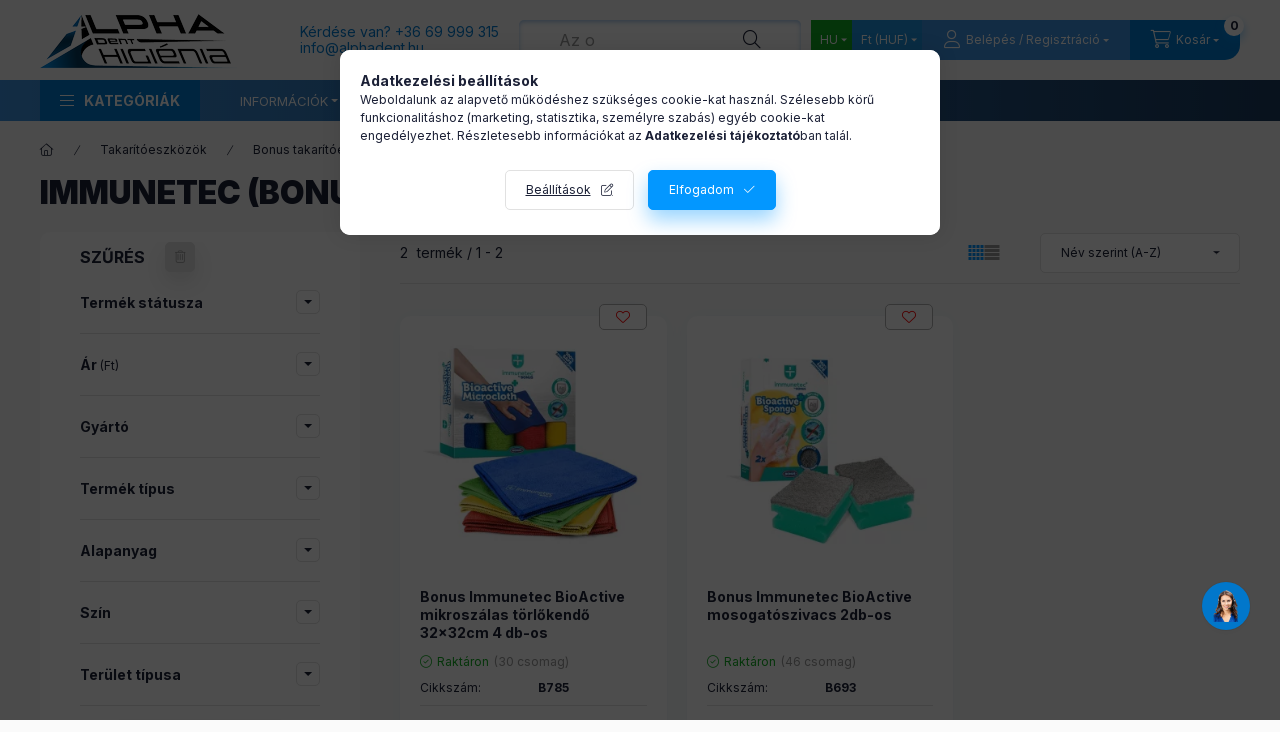

--- FILE ---
content_type: text/html; charset=UTF-8
request_url: https://alphadenthigienia.hu/spl/180842/Immunetec-Bonus
body_size: 40334
content:
<!DOCTYPE html>
<html lang="hu" class="js-ajax-filter-box-checking-force js-ajax-product-list-checking">
    <head>
        <meta charset="utf-8">
<meta name="description" content="Immunetec (Bonus), Bonus takarítóeszközök, Takarítóeszközök, Cégünk higiéniai termékek kis- és nagykereskedelmével foglalkozik, ilyen termékek például, közületi">
<meta name="robots" content="index, follow">
<meta http-equiv="X-UA-Compatible" content="IE=Edge">
<meta property="og:site_name" content="Alpha-Dent Higiénia Kft. webáruház" />
<meta property="og:title" content="Immunetec (Bonus) - Bonus takarítóeszközök - Takarítóeszközö">
<meta property="og:description" content="Immunetec (Bonus), Bonus takarítóeszközök, Takarítóeszközök, Cégünk higiéniai termékek kis- és nagykereskedelmével foglalkozik, ilyen termékek például, közületi">
<meta property="og:type" content="website">
<meta property="og:url" content="https://alphadenthigienia.hu/spl/180842/Immunetec-Bonus">
<meta name="facebook-domain-verification" content="815ec28o153ikv8zjlhb8uh0csc1rv">
<meta name="google-site-verification" content="SnKK0rsPiEmDUYbINAyOvkahwqo3ADnIswcdyAwXU8U">
<meta property="fb:admins" content="423908498920083">
<meta name="mobile-web-app-capable" content="yes">
<meta name="apple-mobile-web-app-capable" content="yes">
<meta name="MobileOptimized" content="320">
<meta name="HandheldFriendly" content="true">

<title>Immunetec (Bonus) - Bonus takarítóeszközök - Takarítóeszközö</title>


<script>
var service_type="shop";
var shop_url_main="https://alphadenthigienia.hu";
var actual_lang="hu";
var money_len="0";
var money_thousend=" ";
var money_dec=",";
var shop_id=65689;
var unas_design_url="https:"+"/"+"/"+"alphadenthigienia.hu"+"/"+"!common_design"+"/"+"base"+"/"+"002400"+"/";
var unas_design_code='002400';
var unas_base_design_code='2400';
var unas_design_ver=4;
var unas_design_subver=3;
var unas_shop_url='https://alphadenthigienia.hu';
var responsive="yes";
var config_plus=new Array();
config_plus['cart_fly_id']="cart-box__fly-to-desktop";
config_plus['cart_redirect']=1;
config_plus['cart_refresh_force']="1";
config_plus['money_type']='Ft';
config_plus['money_type_display']='Ft';
config_plus['accessible_design']=true;
var lang_text=new Array();

var UNAS = UNAS || {};
UNAS.shop={"base_url":'https://alphadenthigienia.hu',"domain":'alphadenthigienia.hu',"username":'alphadenthigienia.unas.hu',"id":65689,"lang":'hu',"currency_type":'Ft',"currency_code":'HUF',"currency_rate":'1',"currency_length":0,"base_currency_length":0,"canonical_url":'https://alphadenthigienia.hu/spl/180842/Immunetec-Bonus'};
UNAS.design={"code":'002400',"page":'product_list'};
UNAS.api_auth="5c966cf58e0b0167b0dfbc46221c9170";
UNAS.customer={"email":'',"id":0,"group_id":0,"without_registration":0};
UNAS.shop["category_id"]="180842";
UNAS.shop["only_private_customer_can_purchase"] = false;
 

UNAS.text = {
    "button_overlay_close": `Bezár`,
    "popup_window": `Felugró ablak`,
    "list": `lista`,
    "updating_in_progress": `frissítés folyamatban`,
    "updated": `frissítve`,
    "is_opened": `megnyitva`,
    "is_closed": `bezárva`,
    "deleted": `törölve`,
    "consent_granted": `hozzájárulás megadva`,
    "consent_rejected": `hozzájárulás elutasítva`,
    "field_is_incorrect": `mező hibás`,
    "error_title": `Hiba!`,
    "product_variants": `termék változatok`,
    "product_added_to_cart": `A termék a kosárba került`,
    "product_added_to_cart_with_qty_problem": `A termékből csak [qty_added_to_cart] [qty_unit] került kosárba`,
    "product_removed_from_cart": `A termék törölve a kosárból`,
    "reg_title_name": `Név`,
    "reg_title_company_name": `Cégnév`,
    "number_of_items_in_cart": `Kosárban lévő tételek száma`,
    "cart_is_empty": `A kosár üres`,
    "cart_updated": `A kosár frissült`
};



UNAS.text["delete_from_favourites"]= `Törlés a kedvencek közül`;
UNAS.text["add_to_favourites"]= `Kedvencekhez`;






window.lazySizesConfig=window.lazySizesConfig || {};
window.lazySizesConfig.loadMode=1;
window.lazySizesConfig.loadHidden=false;

window.dataLayer = window.dataLayer || [];
function gtag(){dataLayer.push(arguments)};
gtag('js', new Date());
</script>

<script src="https://alphadenthigienia.hu/!common_packages/jquery/jquery-3.2.1.js?mod_time=1682493230"></script>
<script src="https://alphadenthigienia.hu/!common_packages/jquery/plugins/migrate/migrate.js?mod_time=1682493230"></script>
<script src="https://alphadenthigienia.hu/!common_packages/jquery/plugins/tippy/popper-2.4.4.min.js?mod_time=1682493230"></script>
<script src="https://alphadenthigienia.hu/!common_packages/jquery/plugins/tippy/tippy-bundle.umd.min.js?mod_time=1682493230"></script>
<script src="https://alphadenthigienia.hu/!common_packages/jquery/plugins/ui/ui_slider-1.11.4.js?mod_time=1682493230"></script>
<script src="https://alphadenthigienia.hu/!common_packages/jquery/plugins/ui/ui_touch-punch.js?mod_time=1682493230"></script>
<script src="https://alphadenthigienia.hu/!common_packages/jquery/plugins/tools/overlay/overlay.js?mod_time=1753784913"></script>
<script src="https://alphadenthigienia.hu/!common_packages/jquery/plugins/tools/toolbox/toolbox.expose.js?mod_time=1724322379"></script>
<script src="https://alphadenthigienia.hu/!common_packages/jquery/plugins/lazysizes/lazysizes.min.js?mod_time=1682493230"></script>
<script src="https://alphadenthigienia.hu/!common_packages/jquery/plugins/lazysizes/plugins/bgset/ls.bgset.min.js?mod_time=1752825097"></script>
<script src="https://alphadenthigienia.hu/!common_packages/jquery/own/shop_common/exploded/common.js?mod_time=1764831094"></script>
<script src="https://alphadenthigienia.hu/!common_packages/jquery/own/shop_common/exploded/common_overlay.js?mod_time=1754986322"></script>
<script src="https://alphadenthigienia.hu/!common_packages/jquery/own/shop_common/exploded/common_shop_popup.js?mod_time=1754991412"></script>
<script src="https://alphadenthigienia.hu/!common_packages/jquery/own/shop_common/exploded/function_accessibility_focus.js?mod_time=1754986322"></script>
<script src="https://alphadenthigienia.hu/!common_packages/jquery/own/shop_common/exploded/page_product_list.js?mod_time=1725525511"></script>
<script src="https://alphadenthigienia.hu/!common_packages/jquery/own/shop_common/exploded/function_favourites.js?mod_time=1725525511"></script>
<script src="https://alphadenthigienia.hu/!common_packages/jquery/own/shop_common/exploded/function_recommend.js?mod_time=1751452520"></script>
<script src="https://alphadenthigienia.hu/!common_packages/jquery/own/shop_common/exploded/function_param_filter.js?mod_time=1764233415"></script>
<script src="https://alphadenthigienia.hu/!common_packages/jquery/own/shop_common/exploded/function_infinite_scroll.js?mod_time=1758625001"></script>
<script src="https://alphadenthigienia.hu/!common_packages/jquery/own/shop_common/exploded/function_search_smart_placeholder.js?mod_time=1751452520"></script>
<script src="https://alphadenthigienia.hu/!common_packages/jquery/own/shop_common/exploded/function_accessibility_status.js?mod_time=1764233415"></script>
<script src="https://alphadenthigienia.hu/!common_packages/jquery/plugins/hoverintent/hoverintent.js?mod_time=1682493230"></script>
<script src="https://alphadenthigienia.hu/!common_packages/jquery/own/shop_tooltip/shop_tooltip.js?mod_time=1753441723"></script>
<script src="https://alphadenthigienia.hu/!common_packages/jquery/plugins/waypoints/waypoints-4.0.0.js?mod_time=1682493230"></script>
<script src="https://alphadenthigienia.hu/!common_design/base/002400/main.js?mod_time=1764233415"></script>
<script src="https://alphadenthigienia.hu/!common_packages/jquery/plugins/flickity/v3/flickity.pkgd.min.js?mod_time=1753784913"></script>
<script src="https://alphadenthigienia.hu/!common_packages/jquery/plugins/toastr/toastr.min.js?mod_time=1682493230"></script>

<link href="https://alphadenthigienia.hu/temp/shop_65689_253873e418015044ef670a29815849cd.css?mod_time=1768561416" rel="stylesheet" type="text/css">

<link href="https://alphadenthigienia.hu/spl/180842/Immunetec-Bonus" rel="canonical">
<link id="favicon-16x16" rel="icon" type="image/png" href="https://alphadenthigienia.hu/shop_ordered/65689/pic/FAV/Untitled-4tesz-lastt_fav16.png" sizes="16x16">
<link id="favicon-32x32" rel="icon" type="image/png" href="https://alphadenthigienia.hu/shop_ordered/65689/pic/FAV/Untitled-4tesz-lastt_fav32.png" sizes="32x32">
<link id="favicon-96x96" rel="icon" type="image/png" href="https://alphadenthigienia.hu/shop_ordered/65689/pic/FAV/Untitled-4tesz-lastt_fav96.png" sizes="96x96">
<link id="favicon-192x192" rel="icon" type="image/png" href="https://alphadenthigienia.hu/shop_ordered/65689/pic/FAV/Untitled-4tesz-lastt_fav192.png" sizes="192x192">
<script>
        var google_consent=1;
    
        gtag('consent', 'default', {
           'ad_storage': 'denied',
           'ad_user_data': 'denied',
           'ad_personalization': 'denied',
           'analytics_storage': 'denied',
           'functionality_storage': 'denied',
           'personalization_storage': 'denied',
           'security_storage': 'granted'
        });

    
        gtag('consent', 'update', {
           'ad_storage': 'denied',
           'ad_user_data': 'denied',
           'ad_personalization': 'denied',
           'analytics_storage': 'denied',
           'functionality_storage': 'denied',
           'personalization_storage': 'denied',
           'security_storage': 'granted'
        });

        </script>
    
    <script>
    gtag('set', 'url_passthrough', true);
    gtag('set', 'ads_data_redaction', true);
    </script>

    <script async src="https://www.googletagmanager.com/gtag/js?id=G-0YWFDZJYKN"></script>    <script>
    gtag('config', 'G-0YWFDZJYKN');

        </script>
        <script>
    var google_analytics=1;

            gtag('event', 'view_item_list', {
              "currency": "HUF",
              "items": [
                                        {
                          "item_id": "B785",
                          "item_name": "  Bonus Immunetec BioActive mikroszálas törlőkendő 32x32cm 4 db-os",
                                                    "item_category": "Takarítóeszközök/Bonus takarítóeszközök/Immunetec (Bonus)",                          "price": '2051',
                          "list_position": 1,
                          "list_name": 'Takarítóeszközök/Bonus takarítóeszközök/Immunetec (Bonus)'
                      }
                    ,                      {
                          "item_id": "B693",
                          "item_name": "Bonus Immunetec BioActive mosogatószivacs 2db-os",
                                                    "item_category": "Takarítóeszközök/Bonus takarítóeszközök/Immunetec (Bonus)",                          "price": '630',
                          "list_position": 2,
                          "list_name": 'Takarítóeszközök/Bonus takarítóeszközök/Immunetec (Bonus)'
                      }
                                  ],
              'non_interaction': true
        });
           </script>
           <script>
        gtag('config', 'AW-1004992610',{'allow_enhanced_conversions':true});
                </script>
                <script>
                       gtag('config', 'AW-470237160');
                </script>
                <script>
            gtag('config', 'AW-448160467');
        </script>
                <script>
            gtag('config', 'AW-701554841');
        </script>
            <script>
        var google_ads=1;

                gtag('event','remarketing', {
            'ecomm_pagetype': 'category',
            'ecomm_prodid': ["B785","B693"]        });
            </script>
        <!-- Google Tag Manager -->
    <script>(function(w,d,s,l,i){w[l]=w[l]||[];w[l].push({'gtm.start':
            new Date().getTime(),event:'gtm.js'});var f=d.getElementsByTagName(s)[0],
            j=d.createElement(s),dl=l!='dataLayer'?'&l='+l:'';j.async=true;j.src=
            'https://www.googletagmanager.com/gtm.js?id='+i+dl;f.parentNode.insertBefore(j,f);
        })(window,document,'script','dataLayer','GTM-NZ4TG96');</script>
    <!-- End Google Tag Manager -->

    
    <script>
    var facebook_pixel=1;
    /* <![CDATA[ */
        !function(f,b,e,v,n,t,s){if(f.fbq)return;n=f.fbq=function(){n.callMethod?
            n.callMethod.apply(n,arguments):n.queue.push(arguments)};if(!f._fbq)f._fbq=n;
            n.push=n;n.loaded=!0;n.version='2.0';n.queue=[];t=b.createElement(e);t.async=!0;
            t.src=v;s=b.getElementsByTagName(e)[0];s.parentNode.insertBefore(t,s)}(window,
                document,'script','//connect.facebook.net/en_US/fbevents.js');

        fbq('init', '262900552089219');
                fbq('track', 'PageView', {}, {eventID:'PageView.aWrnLtfIN3pldNGm1qGtJgAAS0o'});
        
        $(document).ready(function() {
            $(document).on("addToCart", function(event, product_array){
                facebook_event('AddToCart',{
					content_name: product_array.name,
					content_category: product_array.category,
					content_ids: [product_array.sku],
					contents: [{'id': product_array.sku, 'quantity': product_array.qty}],
					content_type: 'product',
					value: product_array.price,
					currency: 'HUF'
				}, {eventID:'AddToCart.' + product_array.event_id});
            });

            $(document).on("addToFavourites", function(event, product_array){
                facebook_event('AddToWishlist', {
                    content_ids: [product_array.sku],
                    content_type: 'product'
                }, {eventID:'AddToFavourites.' + product_array.event_id});
            });
        });

    /* ]]> */
    </script>
<script>
(function(i,s,o,g,r,a,m){i['BarionAnalyticsObject']=r;i[r]=i[r]||function(){
    (i[r].q=i[r].q||[]).push(arguments)},i[r].l=1*new Date();a=s.createElement(o),
    m=s.getElementsByTagName(o)[0];a.async=1;a.src=g;m.parentNode.insertBefore(a,m)
})(window, document, 'script', 'https://pixel.barion.com/bp.js', 'bp');
                    
bp('init', 'addBarionPixelId', 'BP-PJ5eXgxW7U-4E');
</script>
<noscript><img height='1' width='1' style='display:none' alt='' src='https://pixel.barion.com/a.gif?__ba_pixel_id=BP-PJ5eXgxW7U-4E&ev=contentView&noscript=1'/></noscript><script>
  window.faviPartnerEventsTracking = window.faviPartnerEventsTracking || function() {
    window.faviPartnerEventsTracking.queue.push(arguments);
  };
  window.faviPartnerEventsTracking.queue = window.faviPartnerEventsTracking.queue || [];
  window.faviPartnerEventsTracking("init", "hub9wwhlbvwbmxu7q5m1vmfmok3m4jl5");
</script>

<script>
  var pageView = {
    url: window.location.href,
  };
  window.faviPartnerEventsTracking("pageView", pageView);
</script>
<script defer src="https://partner-events.favicdn.net/v1/partnerEventsTracking.js"></script>
<!-- MailerLite Universal -->
<script>
    (function(w,d,e,u,f,l,n){w[f]=w[f]||function(){(w[f].q=w[f].q||[])
    .push(arguments);},l=d.createElement(e),l.async=1,l.src=u,
    n=d.getElementsByTagName(e)[0],n.parentNode.insertBefore(l,n);})
    (window,document,'script','https://assets.mailerlite.com/js/universal.js','ml');
     ml('account', '1801691');
</script>
<!-- MailerLite Universal -->


<script src="https://www.onlinepenztarca.hu/js/onlinepenztarcajs.js?btr=zlhep-tBaBm-kjsmu-wFFeC" ></script>


<script>

    (function(w,d,e,u,f,l,n){w[f]=w[f]||function(){(w[f].q=w[f].q||[])
    .push(arguments);},l=d.createElement(e),l.async=1,l.src=u,
    n=d.getElementsByTagName(e)[0],n.parentNode.insertBefore(l,n);})
    (window,document,'script','https://assets.mailerlite.com/js/universal.js','ml');
    ml('account', '1801691');

</script>


<script>
  (function(d, t) {
      var v = d.createElement(t), s = d.getElementsByTagName(t)[0];
      v.onload = function() {
        window.voiceflow.chat.load({
          verify: { projectID: '67c6f238a7418ec798ab4e5c' },
          url: 'https://general-runtime.voiceflow.com',
          versionID: 'production',
          voice: {
            url: "https://runtime-api.voiceflow.com"
          }
        });
      }
      v.src = "https://cdn.voiceflow.com/widget-next/bundle.mjs"; v.type = "text/javascript"; s.parentNode.insertBefore(v, s);
  })(document, 'script');
</script>




<!-- MailerLite Universal -->
<script>
    (function(w,d,e,u,f,l,n){w[f]=w[f]||function(){(w[f].q=w[f].q||[])
    .push(arguments);},l=d.createElement(e),l.async=1,l.src=u,
    n=d.getElementsByTagName(e)[0],n.parentNode.insertBefore(l,n);})
    (window,document,'script','https://assets.mailerlite.com/js/universal.js','ml');
    ml('account', '1801691');
</script>
<!-- End MailerLite Universal -->


        <meta content="width=device-width, initial-scale=1.0" name="viewport" />
        <link rel="preconnect" href="https://fonts.gstatic.com">
        <link rel="preload" href="https://fonts.googleapis.com/css2?family=Inter:wght@400;700;900&display=swap" as="style" />
        <link rel="stylesheet" href="https://fonts.googleapis.com/css2?family=Inter:wght@400;700;900&display=swap" media="print" onload="this.media='all'">
        <noscript>
            <link rel="stylesheet" href="https://fonts.googleapis.com/css2?family=Inter:wght@400;700;900&display=swap" />
        </noscript>
        <link rel="preload" href="https://alphadenthigienia.hu/!common_design/own/fonts/2400/customicons/custom-icons.css" as="style">
        <link rel="stylesheet" href="https://alphadenthigienia.hu/!common_design/own/fonts/2400/customicons/custom-icons.css" media="print" onload="this.media='all'">
        <noscript>
            <link rel="stylesheet" href="https://alphadenthigienia.hu/!common_design/own/fonts/2400/customicons/custom-icons.css" />
        </noscript>
        
        
        
        
        

        
        
        
                
        
        
        
        
        
        
        
        
        
                
        
    </head>


                
                
    
    
    
    
    
    
    
    
    
    
                             
    
    
    
    
    <body class='design_ver4 design_subver1 design_subver2 design_subver3' id="ud_shop_art">
    
        <!-- Google Tag Manager (noscript) -->
    <noscript><iframe src="https://www.googletagmanager.com/ns.html?id=GTM-NZ4TG96"
                      height="0" width="0" style="display:none;visibility:hidden"></iframe></noscript>
    <!-- End Google Tag Manager (noscript) -->
    <div id="image_to_cart" style="display:none; position:absolute; z-index:100000;"></div>
<div class="overlay_common overlay_warning" id="overlay_cart_add"></div>
<script>$(document).ready(function(){ overlay_init("cart_add",{"onBeforeLoad":false}); });</script>
<div class="overlay_common overlay_dialog" id="overlay_save_filter"></div>
<script>$(document).ready(function(){ overlay_init("save_filter",{"closeOnEsc":true,"closeOnClick":true}); });</script>
<div id="overlay_login_outer"></div>	
	<script>
	$(document).ready(function(){
	    var login_redir_init="";

		$("#overlay_login_outer").overlay({
			onBeforeLoad: function() {
                var login_redir_temp=login_redir_init;
                if (login_redir_act!="") {
                    login_redir_temp=login_redir_act;
                    login_redir_act="";
                }

									$.ajax({
						type: "GET",
						async: true,
						url: "https://alphadenthigienia.hu/shop_ajax/ajax_popup_login.php",
						data: {
							shop_id:"65689",
							lang_master:"hu",
                            login_redir:login_redir_temp,
							explicit:"ok",
							get_ajax:"1"
						},
						success: function(data){
							$("#overlay_login_outer").html(data);
							if (unas_design_ver >= 5) $("#overlay_login_outer").modal('show');
							$('#overlay_login1 input[name=shop_pass_login]').keypress(function(e) {
								var code = e.keyCode ? e.keyCode : e.which;
								if(code.toString() == 13) {		
									document.form_login_overlay.submit();		
								}	
							});	
						}
					});
								},
			top: 50,
			mask: {
	color: "#000000",
	loadSpeed: 200,
	maskId: "exposeMaskOverlay",
	opacity: 0.7
},
			closeOnClick: (config_plus['overlay_close_on_click_forced'] === 1),
			onClose: function(event, overlayIndex) {
				$("#login_redir").val("");
			},
			load: false
		});
		
			});
	function overlay_login() {
		$(document).ready(function(){
			$("#overlay_login_outer").overlay().load();
		});
	}
	function overlay_login_remind() {
        if (unas_design_ver >= 5) {
            $("#overlay_remind").overlay().load();
        } else {
            $(document).ready(function () {
                $("#overlay_login_outer").overlay().close();
                setTimeout('$("#overlay_remind").overlay().load();', 250);
            });
        }
	}

    var login_redir_act="";
    function overlay_login_redir(redir) {
        login_redir_act=redir;
        $("#overlay_login_outer").overlay().load();
    }
	</script>  
	<div class="overlay_common overlay_info" id="overlay_remind"></div>
<script>$(document).ready(function(){ overlay_init("remind",[]); });</script>

	<script>
    	function overlay_login_error_remind() {
		$(document).ready(function(){
			load_login=0;
			$("#overlay_error").overlay().close();
			setTimeout('$("#overlay_remind").overlay().load();', 250);	
		});
	}
	</script>  
	<div class="overlay_common overlay_info" id="overlay_newsletter"></div>
<script>$(document).ready(function(){ overlay_init("newsletter",[]); });</script>

<script>
function overlay_newsletter() {
    $(document).ready(function(){
        $("#overlay_newsletter").overlay().load();
    });
}
</script>
<div class="overlay_common overlay_error" id="overlay_script"></div>
<script>$(document).ready(function(){ overlay_init("script",[]); });</script>
    <script>
    $(document).ready(function() {
        $.ajax({
            type: "GET",
            url: "https://alphadenthigienia.hu/shop_ajax/ajax_stat.php",
            data: {master_shop_id:"65689",get_ajax:"1"}
        });
    });
    </script>
    

    
    <div id="container" class="page_shop_art_180842 readmore-v2
js-ajax-filter-box-checking filter-exists filter-box-in-sidebar nav-position-top header-will-fixed">
                
                <nav id="nav--mobile-top" class="nav header nav--mobile nav--top d-sm-none js-header js-header-fixed">
            <div class="header-inner js-header-inner w-100">
                <div class="d-flex justify-content-center d-sm-none">
                                        <button type="button" class="hamburger-box__dropdown-btn-mobile burger btn dropdown__btn" id="hamburger-box__dropdown-btn"
                            aria-label="Kategóriák" aria-haspopup="dialog" aria-expanded="false" aria-controls="hamburger-box__dropdown"
                            data-btn-for="#hamburger-box__dropdown"
                    >
                        <span class="burger__lines">
                            <span class="burger__line"></span>
                            <span class="burger__line"></span>
                            <span class="burger__line"></span>
                        </span>
                        <span class="dropdown__btn-text">
                            Kategóriák
                        </span>
                    </button>
                                        <button class="search-box__dropdown-btn btn dropdown__btn" type="button" data-btn-for="#search-box__dropdown"
                            aria-label="Keresés" aria-haspopup="dialog" aria-expanded="false" aria-controls="search-box__dropdown"
                    >
                        <span class="search-box__dropdown-btn-icon dropdown__btn-icon icon--search"></span>
                    </button>

                    

                    


 
 <div id="reload1_box_filter_content">
 <button class="filter-box__dropdown-btn btn dropdown__btn"
 type="button" data-btn-for="#filter-dropdown" aria-label="Szűrés"
 >
 <span class="filter-box__dropdown-btn-text">Szűrés</span>
 <span class="filter-box__dropdown-btn-icon dropdown__btn-icon icon--filter"></span>
 <span class="filter-box__dropdown-btn-param-checked-num js-param-checked-num" data-text="aktív"></span>
 </button>
 </div>
 
 

                                        <button class="lang-and-money__dropdown-btn btn dropdown__btn"
                            aria-label="Nyelv és pénznem váltás" aria-haspopup="dialog" aria-expanded="false" aria-controls="lang-and-money__dropdown"
                            type="button" data-btn-for="#lang-and-money__dropdown"
                    >
                        <span class="lang-and-money__dropdown-btn-icon dropdown__btn-icon icon--globe"></span>
                    </button>
                    
                            <button class="profile__dropdown-btn js-profile-btn btn dropdown__btn" id="profile__dropdown-btn" type="button"
            data-orders="https://alphadenthigienia.hu/shop_order_track.php" data-btn-for="#profile__dropdown"
            aria-label="Belépés / Regisztráció" aria-haspopup="dialog" aria-expanded="false" aria-controls="profile__dropdown"
    >
        <span class="profile__dropdown-btn-icon dropdown__btn-icon icon--user"></span>
        <span class="profile__text dropdown__btn-text">Belépés / Regisztráció</span>
            </button>
    
    
                    <button class="cart-box__dropdown-btn btn dropdown__btn js-cart-box-loaded-by-ajax"
                            aria-label="Kosár megtekintése" aria-haspopup="dialog" aria-expanded="false" aria-controls="cart-box__dropdown"
                            type="button" data-btn-for="#cart-box__dropdown"                    >
                        <span class="cart-box__dropdown-btn-icon dropdown__btn-icon icon--cart"></span>
                        <span class="cart-box__text dropdown__btn-text">Kosár</span>
                                    <span id="box_cart_content" class="cart-box">                <span class="bubble cart-box__bubble"><span class="sr-only">Kosárban lévő tételek száma:</span>0</span>
            </span>
    
                    </button>
                </div>
            </div>
        </nav>
                        <header class="header header--mobile py-3 px-4 d-flex justify-content-center d-sm-none position-relative has-tel">
                <div id="header_logo_img2" class="js-element header_logo logo" data-element-name="header_logo">
        <div class="header_logo-img-container">
            <div class="header_logo-img-wrapper">
                                                <a class="has-img" href="https://alphadenthigienia.hu/">                    <picture>
                                                <source srcset="https://alphadenthigienia.hu/!common_design/custom/alphadenthigienia.unas.hu/element/layout_hu_header_logo-400x120_1_default.png?time=1733894907 1x, https://alphadenthigienia.hu/!common_design/custom/alphadenthigienia.unas.hu/element/layout_hu_header_logo-400x120_1_default_retina.png?time=1733894907 2x" />
                        <img                              width="200" height="59"
                                                          src="https://alphadenthigienia.hu/!common_design/custom/alphadenthigienia.unas.hu/element/layout_hu_header_logo-400x120_1_default.png?time=1733894907"                             
                             alt="Alpha-Dent Higiénia Kft. webáruház                        "/>
                    </picture>
                    </a>                                        </div>
        </div>
    </div>

                        <div class="js-element header_text_section_2 d-sm-none" data-element-name="header_text_section_2">
            <div class="header_text_section_2-slide slide-1"><p><span style="color: #007AD0">Kérdése van? <a href="tel:+3669999315" style="color: #007AD0;"> +36 69 999 315</a></span></p><p><span style="color: #007AD0;"><a href="mailto:info@alphadent.hu" style="color: #007AD0;">info<span class='em_replace'></span>alphadent.hu<script>
	$(document).ready(function(){
		$(".em_replace").html("@");
	});
</script>
</a></span></p></div>
    </div>

        
        </header>
        <header id="header--desktop" class="header header--desktop d-none d-sm-block js-header js-header-fixed">
            <div class="header-inner js-header-inner">
                <div class="header__top">
                    <div class="container">
                        <div class="header__top-inner">
                            <div class="row no-gutters gutters-md-10 justify-content-center align-items-center">
                                <div class="header__top-left col col-xl-auto">
                                    <div class="header__left-inner d-flex align-items-center">
                                                                                <div class="nav-link--products-placeholder-on-fixed-header burger btn">
                                            <span class="burger__lines">
                                                <span class="burger__line"></span>
                                                <span class="burger__line"></span>
                                                <span class="burger__line"></span>
                                            </span>
                                            <span class="burger__text dropdown__btn-text">
                                                Kategóriák
                                            </span>
                                        </div>
                                        <button type="button" class="hamburger-box__dropdown-btn burger btn dropdown__btn d-lg-none" id="hamburger-box__dropdown-btn2"
                                                aria-label="Kategóriák" aria-haspopup="dialog" aria-expanded="false" aria-controls="hamburger-box__dropdown"
                                                data-btn-for="#hamburger-box__dropdown"
                                        >
                                            <span class="burger__lines">
                                              <span class="burger__line"></span>
                                              <span class="burger__line"></span>
                                              <span class="burger__line"></span>
                                            </span>
                                            <span class="burger__text dropdown__btn-text">
                                              Kategóriák
                                            </span>
                                        </button>
                                                                                    <div id="header_logo_img" class="js-element header_logo logo" data-element-name="header_logo">
        <div class="header_logo-img-container">
            <div class="header_logo-img-wrapper">
                                                <a class="has-img" href="https://alphadenthigienia.hu/">                    <picture>
                                                <source srcset="https://alphadenthigienia.hu/!common_design/custom/alphadenthigienia.unas.hu/element/layout_hu_header_logo-400x120_1_default.png?time=1733894907 1x, https://alphadenthigienia.hu/!common_design/custom/alphadenthigienia.unas.hu/element/layout_hu_header_logo-400x120_1_default_retina.png?time=1733894907 2x" />
                        <img                              width="200" height="59"
                                                          src="https://alphadenthigienia.hu/!common_design/custom/alphadenthigienia.unas.hu/element/layout_hu_header_logo-400x120_1_default.png?time=1733894907"                             
                             alt="Alpha-Dent Higiénia Kft. webáruház                        "/>
                    </picture>
                    </a>                                        </div>
        </div>
    </div>

                                        <div class="js-element header_text_section_2" data-element-name="header_text_section_2">
            <div class="header_text_section_2-slide slide-1"><p><span style="color: #007AD0">Kérdése van? <a href="tel:+3669999315" style="color: #007AD0;"> +36 69 999 315</a></span></p><p><span style="color: #007AD0;"><a href="mailto:info@alphadent.hu" style="color: #007AD0;">info<span class='em_replace'></span>alphadent.hu<script>
	$(document).ready(function(){
		$(".em_replace").html("@");
	});
</script>
</a></span></p></div>
    </div>

                                    </div>
                                </div>
                                <div class="header__top-right col-auto col-xl d-flex justify-content-end align-items-center">
                                    <button class="search-box__dropdown-btn btn dropdown__btn d-xl-none" id="#search-box__dropdown-btn2"
                                            aria-label="Keresés" aria-haspopup="dialog" aria-expanded="false" aria-controls="search-box__dropdown2"
                                            type="button" data-btn-for="#search-box__dropdown2"
                                    >
                                        <span class="search-box__dropdown-btn-icon dropdown__btn-icon icon--search"></span>
                                        <span class="search-box__text dropdown__btn-text">Keresés</span>
                                    </button>
                                    <div class="search-box__dropdown dropdown__content dropdown__content-till-lg" id="search-box__dropdown2" data-content-for="#search-box__dropdown-btn2" data-content-direction="full">
                                        <span class="dropdown__caret"></span>
                                        <button class="dropdown__btn-close search-box__dropdown__btn-close btn btn-close" type="button" aria-label="Bezár"></button>
                                        <div class="dropdown__content-inner search-box__inner position-relative js-search browser-is-chrome search-smart-enabled"
     id="box_search_content2">
    <form name="form_include_search2" id="form_include_search2" action="https://alphadenthigienia.hu/shop_search.php" method="get">
    <div class="search-box__form-inner d-flex flex-column">
        <div class="form-group box-search-group mb-0 js-search-smart-insert-after-here">
            <input data-stay-visible-breakpoint="1280" id="box_search_input2" class="search-box__input ac_input js-search-input form-control"
                   name="search" pattern=".{3,100}" aria-label="Miben segíthetünk?" title="Hosszabb kereső kifejezést írjon be!"
                   placeholder="Miben segíthetünk?" type="search" maxlength="100" autocomplete="off" required                   role="combobox" aria-autocomplete="list" aria-expanded="false"
                                      aria-controls="search-smart-suggestions search-smart-actual-query search-smart-categories search-smart-contents search-smart-products"
                               >
            <div class="search-box__search-btn-outer input-group-append" title="Keresés">
                <button class="btn search-box__search-btn" aria-label="Keresés">
                    <span class="search-box__search-btn-icon icon--search"></span>
                </button>
            </div>
            <div class="search__loading">
                <div class="loading-spinner--small"></div>
            </div>
        </div>
        <div class="ac_results2">
            <span class="ac_result__caret"></span>
        </div>
    </div>
    </form>
</div>

                                    </div>
                                                                        <div class="lang-and-money__wrapper align-self-center d-none d-lg-flex">
                                                        <div class="lang-box-desktop flex-shrink-0">
        <div class="lang-select-group form-group form-select-group form-select-group-sm mb-0">
            <select class="form-control form-control-sm border-0 lang-select" aria-label="Nyelv váltás" name="change_lang" id="box_lang_select_desktop" onchange="location.href='https://alphadenthigienia.hu'+this.value">
                                <option value="/spl/180842/Immunetec-Bonus" selected="selected">HU</option>
                                <option value="/en/spl/180842/Immunetec-Bonus">EN</option>
                                <option value="/de/spl/180842/Immunetec-Bonus">DE</option>
                                <option value="/ro/spl/180842/Immunetec-Bonus">RO</option>
                                <option value="/sk/spl/180842/Immunetec-Bonus">SK</option>
                                <option value="/rs/spl/180842/Immunetec-Bonus">RS</option>
                                <option value="/hr/spl/180842/Immunetec-Bonus">HR</option>
                                <option value="/pl/spl/180842/Immunetec-Bonus">PL</option>
                            </select>
        </div>
    </div>
    
    
        <div class="currency-box-mobile">
    <form action="https://alphadenthigienia.hu/shop_moneychange.php" name="form_moneychange" method="post"><input name="file_back" type="hidden" value="/spl/180842/Immunetec-Bonus">
    <div class="currency-select-group form-group form-select-group form-select-group-sm mb-0">
        <select class="form-control form-control-sm border-0 money-select" aria-label="Pénznem váltás" name="session_money_select" id="session_money_select" onchange="document.form_moneychange.submit();">
            <option value="-1" selected="selected">Ft (HUF)</option>
                        <option value="0">EUR - €</option>
                        <option value="1">RON</option>
                        <option value="2">PLN</option>
                    </select>
    </div>
    </form>
</div>


    
                                    </div>
                                    <button class="lang-and-money__dropdown-btn btn dropdown__btn d-lg-none"
                                            aria-label="Nyelv és pénznem váltás" aria-haspopup="dialog" aria-expanded="false" aria-controls="lang-and-money__dropdown"
                                            type="button" data-btn-for="#lang-and-money__dropdown"
                                    >
                                        <span class="lang-and-money__dropdown-btn-icon dropdown__btn-icon icon--globe"></span>
                                    </button>
                                                                                <button class="profile__dropdown-btn js-profile-btn btn dropdown__btn" id="profile__dropdown-btn2" type="button"
            data-orders="https://alphadenthigienia.hu/shop_order_track.php" data-btn-for="#profile__dropdown"
            aria-label="Belépés / Regisztráció" aria-haspopup="dialog" aria-expanded="false" aria-controls="profile__dropdown"
    >
        <span class="profile__dropdown-btn-icon dropdown__btn-icon icon--user"></span>
        <span class="profile__text dropdown__btn-text">Belépés / Regisztráció</span>
            </button>
    
    
                                    <button id="cart-box__fly-to-desktop" class="cart-box__dropdown-btn btn dropdown__btn js-cart-box-loaded-by-ajax"
                                            aria-label="Kosár megtekintése" aria-describedby="box_cart_content" aria-haspopup="dialog" aria-expanded="false" aria-controls="cart-box__dropdown"
                                            type="button" data-btn-for="#cart-box__dropdown"                                    >
                                        <span class="cart-box__dropdown-btn-icon dropdown__btn-icon icon--cart"></span>
                                        <span class="cart-box__text dropdown__btn-text">Kosár</span>
                                        <span class="bubble cart-box__bubble">-</span>
                                    </button>
                                </div>
                            </div>
                        </div>
                    </div>
                </div>
                                <div class="header__bottom">
                    <div class="container">
                        <nav class="navbar d-none d-lg-flex navbar-expand navbar-light align-items-stretch">
                                                        <ul id="nav--cat" class="nav nav--cat js-navbar-nav">
                                <li class="nav-item dropdown nav--main nav-item--products">
                                    <a class="nav-link nav-link--products burger d-lg-flex" href="#" onclick="event.preventDefault();" role="button" data-text="Kategóriák" data-toggle="dropdown"
                                       aria-label="Kategóriák" aria-haspopup="dialog" aria-controls="dropdown-cat"
                                        aria-expanded="false"                                    >
                                        <span class="burger__lines">
                                            <span class="burger__line"></span>
                                            <span class="burger__line"></span>
                                            <span class="burger__line"></span>
                                        </span>
                                        <span class="burger__text dropdown__btn-text">
                                            Kategóriák
                                        </span>
                                    </a>
                                    <div id="dropdown-cat" class="dropdown-menu d-none d-block clearfix dropdown--cat with-avoid-breaking-megasubmenu dropdown--level-0">
                                                    <ul class="nav-list--0" aria-label="Kategóriák">
            <li id="nav-item-new" class="nav-item spec-item js-nav-item-new">
                        <a class="nav-link" href="https://alphadenthigienia.hu/shop_artspec.php?artspec=2"               aria-label="Újdonságok kategória"
                           >
                                            <span class="nav-link__text">
                    Újdonságok                </span>
            </a>
                    </li>
            <li id="nav-item-akcio" class="nav-item spec-item js-nav-item-akcio">
                        <a class="nav-link" href="https://alphadenthigienia.hu/shop_artspec.php?artspec=1"               aria-label="Akciók kategória"
                           >
                                            <span class="nav-link__text">
                    Akciók                </span>
            </a>
                    </li>
            <li id="nav-item-716713" class="nav-item dropdown js-nav-item-716713">
                        <a class="nav-link" href="https://alphadenthigienia.hu/muanyag-adagolok"               aria-label="Adagolók kategória"
                data-toggle="dropdown" data-mouseover="handleSub('716713','https://alphadenthigienia.hu/shop_ajax/ajax_box_cat.php?get_ajax=1&type=layout&change_lang=hu&level=1&key=716713&box_var_name=shop_cat&box_var_layout_cache=1&box_var_expand_cache=yes&box_var_expand_cache_name=desktop&box_var_layout_level0=0&box_var_layout_level1=1&box_var_layout=2&box_var_ajax=1&box_var_section=content&box_var_highlight=yes&box_var_type=expand&box_var_div=no');" aria-haspopup="true" aria-expanded="false"            >
                                            <span class="nav-link__text">
                    Adagolók                </span>
            </a>
                        <div class="megasubmenu dropdown-menu">
                <div class="megasubmenu__sticky-content">
                    <div class="loading-spinner"></div>
                </div>
                            </div>
                    </li>
            <li id="nav-item-611773" class="nav-item dropdown js-nav-item-611773">
                        <a class="nav-link" href="https://alphadenthigienia.hu/papirtermekek"               aria-label="Papírtermékek kategória"
                data-toggle="dropdown" data-mouseover="handleSub('611773','https://alphadenthigienia.hu/shop_ajax/ajax_box_cat.php?get_ajax=1&type=layout&change_lang=hu&level=1&key=611773&box_var_name=shop_cat&box_var_layout_cache=1&box_var_expand_cache=yes&box_var_expand_cache_name=desktop&box_var_layout_level0=0&box_var_layout_level1=1&box_var_layout=2&box_var_ajax=1&box_var_section=content&box_var_highlight=yes&box_var_type=expand&box_var_div=no');" aria-haspopup="true" aria-expanded="false"            >
                                            <span class="nav-link__text">
                    Papírtermékek                </span>
            </a>
                        <div class="megasubmenu dropdown-menu">
                <div class="megasubmenu__sticky-content">
                    <div class="loading-spinner"></div>
                </div>
                            </div>
                    </li>
            <li id="nav-item-631037" class="nav-item dropdown js-nav-item-631037">
                        <a class="nav-link" href="https://alphadenthigienia.hu/tisztitoszerek"               aria-label="Tisztítószerek kategória"
                data-toggle="dropdown" data-mouseover="handleSub('631037','https://alphadenthigienia.hu/shop_ajax/ajax_box_cat.php?get_ajax=1&type=layout&change_lang=hu&level=1&key=631037&box_var_name=shop_cat&box_var_layout_cache=1&box_var_expand_cache=yes&box_var_expand_cache_name=desktop&box_var_layout_level0=0&box_var_layout_level1=1&box_var_layout=2&box_var_ajax=1&box_var_section=content&box_var_highlight=yes&box_var_type=expand&box_var_div=no');" aria-haspopup="true" aria-expanded="false"            >
                                            <span class="nav-link__text">
                    Tisztítószerek                </span>
            </a>
                        <div class="megasubmenu dropdown-menu">
                <div class="megasubmenu__sticky-content">
                    <div class="loading-spinner"></div>
                </div>
                            </div>
                    </li>
            <li id="nav-item-260878" class="nav-item dropdown js-nav-item-260878">
                        <a class="nav-link" href="https://alphadenthigienia.hu/folyekony-szappan"               aria-label="Folyékony szappan, kézfertőtlenítő kategória"
                data-toggle="dropdown" data-mouseover="handleSub('260878','https://alphadenthigienia.hu/shop_ajax/ajax_box_cat.php?get_ajax=1&type=layout&change_lang=hu&level=1&key=260878&box_var_name=shop_cat&box_var_layout_cache=1&box_var_expand_cache=yes&box_var_expand_cache_name=desktop&box_var_layout_level0=0&box_var_layout_level1=1&box_var_layout=2&box_var_ajax=1&box_var_section=content&box_var_highlight=yes&box_var_type=expand&box_var_div=no');" aria-haspopup="true" aria-expanded="false"            >
                                            <span class="nav-link__text">
                    Folyékony szappan, kézfertőtlenítő                </span>
            </a>
                        <div class="megasubmenu dropdown-menu">
                <div class="megasubmenu__sticky-content">
                    <div class="loading-spinner"></div>
                </div>
                            </div>
                    </li>
            <li id="nav-item-769128" class="nav-item dropdown js-nav-item-769128">
                        <a class="nav-link" href="https://alphadenthigienia.hu/takaritoeszkozok"               aria-label="Takarítóeszközök kategória"
                data-toggle="dropdown" data-mouseover="handleSub('769128','https://alphadenthigienia.hu/shop_ajax/ajax_box_cat.php?get_ajax=1&type=layout&change_lang=hu&level=1&key=769128&box_var_name=shop_cat&box_var_layout_cache=1&box_var_expand_cache=yes&box_var_expand_cache_name=desktop&box_var_layout_level0=0&box_var_layout_level1=1&box_var_layout=2&box_var_ajax=1&box_var_section=content&box_var_highlight=yes&box_var_type=expand&box_var_div=no');" aria-haspopup="true" aria-expanded="false"            >
                                            <span class="nav-link__text">
                    Takarítóeszközök                </span>
            </a>
                        <div class="megasubmenu dropdown-menu">
                <div class="megasubmenu__sticky-content">
                    <div class="loading-spinner"></div>
                </div>
                            </div>
                    </li>
            <li id="nav-item-974589" class="nav-item dropdown js-nav-item-974589">
                        <a class="nav-link" href="https://alphadenthigienia.hu/kezszaritok"               aria-label="Kézszárítók, hajszárítók kategória"
                data-toggle="dropdown" data-mouseover="handleSub('974589','https://alphadenthigienia.hu/shop_ajax/ajax_box_cat.php?get_ajax=1&type=layout&change_lang=hu&level=1&key=974589&box_var_name=shop_cat&box_var_layout_cache=1&box_var_expand_cache=yes&box_var_expand_cache_name=desktop&box_var_layout_level0=0&box_var_layout_level1=1&box_var_layout=2&box_var_ajax=1&box_var_section=content&box_var_highlight=yes&box_var_type=expand&box_var_div=no');" aria-haspopup="true" aria-expanded="false"            >
                                            <span class="nav-link__text">
                    Kézszárítók, hajszárítók                </span>
            </a>
                        <div class="megasubmenu dropdown-menu">
                <div class="megasubmenu__sticky-content">
                    <div class="loading-spinner"></div>
                </div>
                            </div>
                    </li>
            <li id="nav-item-313458" class="nav-item dropdown js-nav-item-313458">
                        <a class="nav-link" href="https://alphadenthigienia.hu/csomagolo-anyagok-szemeteszsak-sztreccsfolia-ragasztoszalag-kartondoboz"               aria-label="Csomagoló anyagok kategória"
                data-toggle="dropdown" data-mouseover="handleSub('313458','https://alphadenthigienia.hu/shop_ajax/ajax_box_cat.php?get_ajax=1&type=layout&change_lang=hu&level=1&key=313458&box_var_name=shop_cat&box_var_layout_cache=1&box_var_expand_cache=yes&box_var_expand_cache_name=desktop&box_var_layout_level0=0&box_var_layout_level1=1&box_var_layout=2&box_var_ajax=1&box_var_section=content&box_var_highlight=yes&box_var_type=expand&box_var_div=no');" aria-haspopup="true" aria-expanded="false"            >
                                            <span class="nav-link__text">
                    Csomagoló anyagok                </span>
            </a>
                        <div class="megasubmenu dropdown-menu">
                <div class="megasubmenu__sticky-content">
                    <div class="loading-spinner"></div>
                </div>
                            </div>
                    </li>
            <li id="nav-item-605899" class="nav-item dropdown js-nav-item-605899">
                        <a class="nav-link" href="https://alphadenthigienia.hu/szemetes"               aria-label="Szemetes kuka, műanyag kategória"
                data-toggle="dropdown" data-mouseover="handleSub('605899','https://alphadenthigienia.hu/shop_ajax/ajax_box_cat.php?get_ajax=1&type=layout&change_lang=hu&level=1&key=605899&box_var_name=shop_cat&box_var_layout_cache=1&box_var_expand_cache=yes&box_var_expand_cache_name=desktop&box_var_layout_level0=0&box_var_layout_level1=1&box_var_layout=2&box_var_ajax=1&box_var_section=content&box_var_highlight=yes&box_var_type=expand&box_var_div=no');" aria-haspopup="true" aria-expanded="false"            >
                                            <span class="nav-link__text">
                    Szemetes kuka, műanyag                </span>
            </a>
                        <div class="megasubmenu dropdown-menu">
                <div class="megasubmenu__sticky-content">
                    <div class="loading-spinner"></div>
                </div>
                            </div>
                    </li>
            <li id="nav-item-150869" class="nav-item dropdown js-nav-item-150869">
                        <a class="nav-link" href="https://alphadenthigienia.hu/fem-kuka"               aria-label="Szemetes kuka, rozsdamentes acél kategória"
                data-toggle="dropdown" data-mouseover="handleSub('150869','https://alphadenthigienia.hu/shop_ajax/ajax_box_cat.php?get_ajax=1&type=layout&change_lang=hu&level=1&key=150869&box_var_name=shop_cat&box_var_layout_cache=1&box_var_expand_cache=yes&box_var_expand_cache_name=desktop&box_var_layout_level0=0&box_var_layout_level1=1&box_var_layout=2&box_var_ajax=1&box_var_section=content&box_var_highlight=yes&box_var_type=expand&box_var_div=no');" aria-haspopup="true" aria-expanded="false"            >
                                            <span class="nav-link__text">
                    Szemetes kuka, rozsdamentes acél                </span>
            </a>
                        <div class="megasubmenu dropdown-menu">
                <div class="megasubmenu__sticky-content">
                    <div class="loading-spinner"></div>
                </div>
                            </div>
                    </li>
            <li id="nav-item-484853" class="nav-item dropdown js-nav-item-484853">
                        <a class="nav-link" href="https://alphadenthigienia.hu/kornyezetbarat-termekek"               aria-label="Környezetbarát termékek kategória"
                data-toggle="dropdown" data-mouseover="handleSub('484853','https://alphadenthigienia.hu/shop_ajax/ajax_box_cat.php?get_ajax=1&type=layout&change_lang=hu&level=1&key=484853&box_var_name=shop_cat&box_var_layout_cache=1&box_var_expand_cache=yes&box_var_expand_cache_name=desktop&box_var_layout_level0=0&box_var_layout_level1=1&box_var_layout=2&box_var_ajax=1&box_var_section=content&box_var_highlight=yes&box_var_type=expand&box_var_div=no');" aria-haspopup="true" aria-expanded="false"            >
                                            <span class="nav-link__text">
                    Környezetbarát termékek                </span>
            </a>
                        <div class="megasubmenu dropdown-menu">
                <div class="megasubmenu__sticky-content">
                    <div class="loading-spinner"></div>
                </div>
                            </div>
                    </li>
            <li id="nav-item-454976" class="nav-item dropdown js-nav-item-454976">
                        <a class="nav-link" href="https://alphadenthigienia.hu/illatosito"               aria-label="Illatosítók, légfrissítők kategória"
                data-toggle="dropdown" data-mouseover="handleSub('454976','https://alphadenthigienia.hu/shop_ajax/ajax_box_cat.php?get_ajax=1&type=layout&change_lang=hu&level=1&key=454976&box_var_name=shop_cat&box_var_layout_cache=1&box_var_expand_cache=yes&box_var_expand_cache_name=desktop&box_var_layout_level0=0&box_var_layout_level1=1&box_var_layout=2&box_var_ajax=1&box_var_section=content&box_var_highlight=yes&box_var_type=expand&box_var_div=no');" aria-haspopup="true" aria-expanded="false"            >
                                            <span class="nav-link__text">
                    Illatosítók, légfrissítők                </span>
            </a>
                        <div class="megasubmenu dropdown-menu">
                <div class="megasubmenu__sticky-content">
                    <div class="loading-spinner"></div>
                </div>
                            </div>
                    </li>
            <li id="nav-item-121316" class="nav-item dropdown js-nav-item-121316">
                        <a class="nav-link" href="https://alphadenthigienia.hu/munkavedelem-munkavedelmi-termekek"               aria-label="Munkavédelmi termékek kategória"
                data-toggle="dropdown" data-mouseover="handleSub('121316','https://alphadenthigienia.hu/shop_ajax/ajax_box_cat.php?get_ajax=1&type=layout&change_lang=hu&level=1&key=121316&box_var_name=shop_cat&box_var_layout_cache=1&box_var_expand_cache=yes&box_var_expand_cache_name=desktop&box_var_layout_level0=0&box_var_layout_level1=1&box_var_layout=2&box_var_ajax=1&box_var_section=content&box_var_highlight=yes&box_var_type=expand&box_var_div=no');" aria-haspopup="true" aria-expanded="false"            >
                                            <span class="nav-link__text">
                    Munkavédelmi termékek                </span>
            </a>
                        <div class="megasubmenu dropdown-menu">
                <div class="megasubmenu__sticky-content">
                    <div class="loading-spinner"></div>
                </div>
                            </div>
                    </li>
            <li id="nav-item-155320" class="nav-item js-nav-item-155320">
                        <a class="nav-link" href="https://alphadenthigienia.hu/Szunyogriaszto-kullancsriaszto-darazsirto"               aria-label="Szúnyogriasztók, és rovarírtók kategória"
                           >
                                            <span class="nav-link__text">
                    Szúnyogriasztók, és rovarírtók                </span>
            </a>
                    </li>
            <li id="nav-item-152846" class="nav-item js-nav-item-152846">
                        <a class="nav-link" href="https://alphadenthigienia.hu/nedves-torlokendok"               aria-label="Nedves törlőkendők kategória"
                           >
                                            <span class="nav-link__text">
                    Nedves törlőkendők                </span>
            </a>
                    </li>
            <li id="nav-item-314776" class="nav-item dropdown js-nav-item-314776">
                        <a class="nav-link" href="https://alphadenthigienia.hu/led-vilagitas-villanyszerelesi-es-vilagitastechnikai-termekek"               aria-label="LED világítás, villamossági termékek kategória"
                data-toggle="dropdown" data-mouseover="handleSub('314776','https://alphadenthigienia.hu/shop_ajax/ajax_box_cat.php?get_ajax=1&type=layout&change_lang=hu&level=1&key=314776&box_var_name=shop_cat&box_var_layout_cache=1&box_var_expand_cache=yes&box_var_expand_cache_name=desktop&box_var_layout_level0=0&box_var_layout_level1=1&box_var_layout=2&box_var_ajax=1&box_var_section=content&box_var_highlight=yes&box_var_type=expand&box_var_div=no');" aria-haspopup="true" aria-expanded="false"            >
                                            <span class="nav-link__text">
                    LED világítás, villamossági termékek                </span>
            </a>
                        <div class="megasubmenu dropdown-menu">
                <div class="megasubmenu__sticky-content">
                    <div class="loading-spinner"></div>
                </div>
                            </div>
                    </li>
            <li id="nav-item-178323" class="nav-item dropdown js-nav-item-178323">
                        <a class="nav-link" href="https://alphadenthigienia.hu/dreumex-ipari-keztisztitok"               aria-label="Dreumex ipari kéztisztítók kategória"
                data-toggle="dropdown" data-mouseover="handleSub('178323','https://alphadenthigienia.hu/shop_ajax/ajax_box_cat.php?get_ajax=1&type=layout&change_lang=hu&level=1&key=178323&box_var_name=shop_cat&box_var_layout_cache=1&box_var_expand_cache=yes&box_var_expand_cache_name=desktop&box_var_layout_level0=0&box_var_layout_level1=1&box_var_layout=2&box_var_ajax=1&box_var_section=content&box_var_highlight=yes&box_var_type=expand&box_var_div=no');" aria-haspopup="true" aria-expanded="false"            >
                                            <span class="nav-link__text">
                    Dreumex ipari kéztisztítók                </span>
            </a>
                        <div class="megasubmenu dropdown-menu">
                <div class="megasubmenu__sticky-content">
                    <div class="loading-spinner"></div>
                </div>
                            </div>
                    </li>
            <li id="nav-item-741198" class="nav-item js-nav-item-741198">
                        <a class="nav-link" href="https://alphadenthigienia.hu/infras-lazmerok-homerok"               aria-label="Lázmérő, hőmérő infrás kategória"
                           >
                                            <span class="nav-link__text">
                    Lázmérő, hőmérő infrás                </span>
            </a>
                    </li>
            <li id="nav-item-617176" class="nav-item js-nav-item-617176">
                        <a class="nav-link" href="https://alphadenthigienia.hu/mosogatoszer-adagolo"               aria-label="Mosogatószer adagolók, vegyszer adagolók kategória"
                           >
                                            <span class="nav-link__text">
                    Mosogatószer adagolók, vegyszer adagolók                </span>
            </a>
                    </li>
            <li id="nav-item-942607" class="nav-item dropdown js-nav-item-942607">
                        <a class="nav-link" href="https://alphadenthigienia.hu/intim-higieniai-termekek"               aria-label="Intim tasak, zacskó kategória"
                data-toggle="dropdown" data-mouseover="handleSub('942607','https://alphadenthigienia.hu/shop_ajax/ajax_box_cat.php?get_ajax=1&type=layout&change_lang=hu&level=1&key=942607&box_var_name=shop_cat&box_var_layout_cache=1&box_var_expand_cache=yes&box_var_expand_cache_name=desktop&box_var_layout_level0=0&box_var_layout_level1=1&box_var_layout=2&box_var_ajax=1&box_var_section=content&box_var_highlight=yes&box_var_type=expand&box_var_div=no');" aria-haspopup="true" aria-expanded="false"            >
                                            <span class="nav-link__text">
                    Intim tasak, zacskó                </span>
            </a>
                        <div class="megasubmenu dropdown-menu">
                <div class="megasubmenu__sticky-content">
                    <div class="loading-spinner"></div>
                </div>
                            </div>
                    </li>
            <li id="nav-item-926711" class="nav-item dropdown js-nav-item-926711">
                        <a class="nav-link" href="https://alphadenthigienia.hu/tartos-elemek"               aria-label="Tartós elemek kategória"
                data-toggle="dropdown" data-mouseover="handleSub('926711','https://alphadenthigienia.hu/shop_ajax/ajax_box_cat.php?get_ajax=1&type=layout&change_lang=hu&level=1&key=926711&box_var_name=shop_cat&box_var_layout_cache=1&box_var_expand_cache=yes&box_var_expand_cache_name=desktop&box_var_layout_level0=0&box_var_layout_level1=1&box_var_layout=2&box_var_ajax=1&box_var_section=content&box_var_highlight=yes&box_var_type=expand&box_var_div=no');" aria-haspopup="true" aria-expanded="false"            >
                                            <span class="nav-link__text">
                    Tartós elemek                </span>
            </a>
                        <div class="megasubmenu dropdown-menu">
                <div class="megasubmenu__sticky-content">
                    <div class="loading-spinner"></div>
                </div>
                            </div>
                    </li>
            <li id="nav-item-850003" class="nav-item js-nav-item-850003">
                        <a class="nav-link" href="https://alphadenthigienia.hu/Fulhallgatok"               aria-label="Fülhallgatók, okosórák kategória"
                           >
                                            <span class="nav-link__text">
                    Fülhallgatók, okosórák                </span>
            </a>
                    </li>
            <li id="nav-item-239677" class="nav-item dropdown js-nav-item-239677">
                        <a class="nav-link" href="https://alphadenthigienia.hu/Takaritogepek"               aria-label="Takarítógépek kategória"
                data-toggle="dropdown" data-mouseover="handleSub('239677','https://alphadenthigienia.hu/shop_ajax/ajax_box_cat.php?get_ajax=1&type=layout&change_lang=hu&level=1&key=239677&box_var_name=shop_cat&box_var_layout_cache=1&box_var_expand_cache=yes&box_var_expand_cache_name=desktop&box_var_layout_level0=0&box_var_layout_level1=1&box_var_layout=2&box_var_ajax=1&box_var_section=content&box_var_highlight=yes&box_var_type=expand&box_var_div=no');" aria-haspopup="true" aria-expanded="false"            >
                                            <span class="nav-link__text">
                    Takarítógépek                </span>
            </a>
                        <div class="megasubmenu dropdown-menu">
                <div class="megasubmenu__sticky-content">
                    <div class="loading-spinner"></div>
                </div>
                            </div>
                    </li>
            <li id="nav-item-198515" class="nav-item dropdown js-nav-item-198515">
                        <a class="nav-link" href="https://alphadenthigienia.hu/Tork-termekek"               aria-label="Tork termékek kategória"
                data-toggle="dropdown" data-mouseover="handleSub('198515','https://alphadenthigienia.hu/shop_ajax/ajax_box_cat.php?get_ajax=1&type=layout&change_lang=hu&level=1&key=198515&box_var_name=shop_cat&box_var_layout_cache=1&box_var_expand_cache=yes&box_var_expand_cache_name=desktop&box_var_layout_level0=0&box_var_layout_level1=1&box_var_layout=2&box_var_ajax=1&box_var_section=content&box_var_highlight=yes&box_var_type=expand&box_var_div=no');" aria-haspopup="true" aria-expanded="false"            >
                                            <span class="nav-link__text">
                    Tork termékek                </span>
            </a>
                        <div class="megasubmenu dropdown-menu">
                <div class="megasubmenu__sticky-content">
                    <div class="loading-spinner"></div>
                </div>
                            </div>
                    </li>
            <li id="nav-item-758021" class="nav-item js-nav-item-758021">
                        <a class="nav-link" href="https://alphadenthigienia.hu/GPP-Kozigazgatasban-hasznalhato-termekek"               aria-label="GPP Közigazgatásban használható termékek kategória"
                           >
                                            <span class="nav-link__text">
                    GPP Közigazgatásban használható termékek                </span>
            </a>
                    </li>
            <li id="nav-item-879079" class="nav-item js-nav-item-879079">
                        <a class="nav-link" href="https://alphadenthigienia.hu/Csokkentett-aru-termekek"               aria-label="Csökkentett áru termékek kategória"
                           >
                                            <span class="nav-link__text">
                    Csökkentett áru termékek                </span>
            </a>
                    </li>
            <li id="nav-item-665600" class="nav-item js-nav-item-665600">
                        <a class="nav-link" href="https://alphadenthigienia.hu/Asztaldekoracio-rendezvenyre"               aria-label="PRÉMIUM SZALVÉTÁK ÉS TERÍTŐK kategória"
                           >
                                            <span class="nav-link__text">
                    PRÉMIUM SZALVÉTÁK ÉS TERÍTŐK                </span>
            </a>
                    </li>
            <li id="nav-item-989827" class="nav-item dropdown js-nav-item-989827">
                        <a class="nav-link" href="https://alphadenthigienia.hu/Jarmu-belter-tisztitas-es-apolas"               aria-label="Jármű beltér tisztítás és ápolás kategória"
                data-toggle="dropdown" data-mouseover="handleSub('989827','https://alphadenthigienia.hu/shop_ajax/ajax_box_cat.php?get_ajax=1&type=layout&change_lang=hu&level=1&key=989827&box_var_name=shop_cat&box_var_layout_cache=1&box_var_expand_cache=yes&box_var_expand_cache_name=desktop&box_var_layout_level0=0&box_var_layout_level1=1&box_var_layout=2&box_var_ajax=1&box_var_section=content&box_var_highlight=yes&box_var_type=expand&box_var_div=no');" aria-haspopup="true" aria-expanded="false"            >
                                            <span class="nav-link__text">
                    Jármű beltér tisztítás és ápolás                </span>
            </a>
                        <div class="megasubmenu dropdown-menu">
                <div class="megasubmenu__sticky-content">
                    <div class="loading-spinner"></div>
                </div>
                            </div>
                    </li>
            <li id="nav-item-454298" class="nav-item js-nav-item-454298">
                        <a class="nav-link" href="https://alphadenthigienia.hu/Home-Program-Premium-Otthoni-Autoapolas"               aria-label="Home Program - Prémium Otthoni Autóápolás kategória"
                           >
                                            <span class="nav-link__text">
                    Home Program - Prémium Otthoni Autóápolás                </span>
            </a>
                    </li>
        </ul>

    
                                    </div>
                                </li>
                            </ul>
                                                                                                                    
    <ul aria-label="Menüpontok" id="nav--menu" class="nav nav--menu js-navbar-nav">
                <li class="nav-item dropdown nav--main js-nav-item-402277">
                        <a class="nav-link dropdown-toggle" href="https://alphadenthigienia.hu/shop_contact.php" role="button" data-toggle="dropdown" aria-haspopup="true" aria-expanded="false">
                            Információk
            </a>
                                                
    <ul aria-label="Információk menüpont" class="dropdown-menu dropdown--menu dropdown-level--1">
                <li class="nav-item js-nav-item-268955">
                        <a class="dropdown-item" href="https://alphadenthigienia.hu/shop_contact.php" >
                            ELÉRHETŐSÉG
            </a>
                    </li>
                <li class="nav-item js-nav-item-754845">
                        <a class="dropdown-item" href="https://alphadenthigienia.hu/spg/754845/VISZONTELADOKNAK" >
                            VISZONTELADÓKNAK
            </a>
                    </li>
                <li class="nav-item js-nav-item-569435">
                        <a class="dropdown-item" href="https://alphadenthigienia.hu/spg/569435/VASARLOI-VELEMENYEK" >
                            VÁSÁRLÓI VÉLEMÉNYEK
            </a>
                    </li>
                <li class="nav-item js-nav-item-982989">
                        <a class="dropdown-item" href="https://alphadenthigienia.hu/shop_help.php?tab=terms" >
                            ÁLTALÁNOS SZERZŐDÉSI FELTÉTELEK
            </a>
                    </li>
                <li class="nav-item js-nav-item-489925">
                        <a class="dropdown-item" href="https://alphadenthigienia.hu/shop_contact.php#page_title_shipping" >
                            SZÁLLÍTÁSI ÉS FIZETÉSI FELTÉTELEK
            </a>
                    </li>
                <li class="nav-item js-nav-item-146857">
                        <a class="dropdown-item" href="https://alphadenthigienia.hu/spg/146857/CEGISMERTETO" >
                            CÉGISMERTETŐ
            </a>
                    </li>
                <li class="nav-item js-nav-item-787650">
                        <a class="dropdown-item" href="https://alphadenthigienia.hu/onlinepenztarca" >
                            onlinePénztárca
            </a>
                    </li>
                <li class="nav-item js-nav-item-644054">
                        <a class="dropdown-item" href="https://alphadenthigienia.hu/spg/644054/SZERVIZ-GARANCIALIS-UGYINTEZES" >
                            SZERVIZ, GARANCIÁLIS ÜGYINTÉZÉS
            </a>
                    </li>
                <li class="nav-item js-nav-item-125965">
                        <a class="dropdown-item" href="https://alphadenthigienia.hu/spg/125965/GYIK" >
                            GYIK
            </a>
                    </li>
                <li class="nav-item js-nav-item-121542">
                        <a class="dropdown-item" href="https://alphadenthigienia.hu/IMPRESSZUM" >
                            IMPRESSZUM
            </a>
                    </li>
            </ul>

                    </li>
                <li class="nav-item nav--main js-nav-item-551156">
                        <a class="nav-link" href="https://alphadenthigienia.hu/blog" >
                            Blog
            </a>
                    </li>
                <li class="nav-item nav--main js-nav-item-231413">
                        <a class="nav-link" href="https://alphadenthigienia.hu/ECOLABEL-TERMEKEK" >
                            ECOLABEL TERMÉKEK
            </a>
                    </li>
                <li class="nav-item nav--main js-nav-item-161067">
                        <a class="nav-link" href="https://alphadenthigienia.hu/spg/161067/HIRLEVEL-FELIRATKOZAS" >
                            HÍRLEVÉL FELIRATKOZÁS
            </a>
                    </li>
            </ul>

    
                                                    </nav>
                        <script>
    let addOverflowHidden = function() {
        $('.hamburger-box__dropdown-inner').addClass('overflow-hidden');
    }
    function scrollToBreadcrumb() {
        scrollToElement({ element: '.nav-list-breadcrumb', offset: getVisibleDistanceTillHeaderBottom(), scrollIn: '.hamburger-box__dropdown-inner', container: '.hamburger-box__dropdown-inner', duration: 0, callback: addOverflowHidden });
    }

    function setHamburgerBoxHeight(height) {
        $('.hamburger-box__dropdown').css('height', height + 80);
    }

    let mobileMenuScrollData = [];

    function handleSub2(thisOpenBtn, id, ajaxUrl) {
        let navItem = $('#nav-item-'+id+'--m');
        let openBtn = $(thisOpenBtn);
        let $thisScrollableNavList = navItem.closest('.nav-list-mobile');
        let thisNavListLevel = $thisScrollableNavList.data("level");

        if ( thisNavListLevel == 0 ) {
            $thisScrollableNavList = navItem.closest('.hamburger-box__dropdown-inner');
        }
        mobileMenuScrollData["level_" + thisNavListLevel + "_position"] = $thisScrollableNavList.scrollTop();
        mobileMenuScrollData["level_" + thisNavListLevel + "_element"] = $thisScrollableNavList;

        if (!navItem.hasClass('ajax-loading')) {
            if (catSubOpen2(openBtn, navItem)) {
                if (ajaxUrl) {
                    if (!navItem.hasClass('ajax-loaded')) {
                        catSubLoad2(navItem, ajaxUrl);
                    } else {
                        scrollToBreadcrumb();
                    }
                } else {
                    scrollToBreadcrumb();
                }
            }
        }
    }
    function catSubOpen2(openBtn,navItem) {
        let thisSubMenu = navItem.find('.nav-list-menu--sub').first();
        let thisParentMenu = navItem.closest('.nav-list-menu');
        thisParentMenu.addClass('hidden');

        if (navItem.hasClass('show')) {
            openBtn.attr('aria-expanded','false');
            navItem.removeClass('show');
            thisSubMenu.removeClass('show');
        } else {
            openBtn.attr('aria-expanded','true');
            navItem.addClass('show');
            thisSubMenu.addClass('show');
            if (window.matchMedia('(min-width: 576px) and (max-width: 1259.8px )').matches) {
                let thisSubMenuHeight = thisSubMenu.outerHeight();
                if (thisSubMenuHeight > 0) {
                    setHamburgerBoxHeight(thisSubMenuHeight);
                }
            }
        }
        return true;
    }
    function catSubLoad2(navItem, ajaxUrl){
        let thisSubMenu = $('.nav-list-menu--sub', navItem);
        $.ajax({
            type: 'GET',
            url: ajaxUrl,
            beforeSend: function(){
                navItem.addClass('ajax-loading');
                setTimeout(function (){
                    if (!navItem.hasClass('ajax-loaded')) {
                        navItem.addClass('ajax-loader');
                        thisSubMenu.addClass('loading');
                    }
                }, 150);
            },
            success:function(data){
                thisSubMenu.html(data);
                $(document).trigger("ajaxCatSubLoaded");

                let thisParentMenu = navItem.closest('.nav-list-menu');
                let thisParentBreadcrumb = thisParentMenu.find('> .nav-list-breadcrumb');

                /* ha már van a szülőnek breadcrumbja, akkor azt hozzáfűzzük a gyerekhez betöltéskor */
                if (thisParentBreadcrumb.length > 0) {
                    let thisParentLink = thisParentBreadcrumb.find('.nav-list-parent-link').clone();
                    let thisSubMenuParentLink = thisSubMenu.find('.nav-list-parent-link');
                    thisParentLink.insertBefore(thisSubMenuParentLink);
                }

                navItem.removeClass('ajax-loading ajax-loader').addClass('ajax-loaded');
                thisSubMenu.removeClass('loading');
                if (window.matchMedia('(min-width: 576px) and (max-width: 1259.8px )').matches) {
                    let thisSubMenuHeight = thisSubMenu.outerHeight();
                    setHamburgerBoxHeight(thisSubMenuHeight);
                }
                scrollToBreadcrumb();
            }
        });
    }
    function catBack(thisBtn) {
        let thisCatLevel = $(thisBtn).closest('.nav-list-menu--sub');
        let thisParentItem = $(thisBtn).closest('.nav-item.show');
        let thisParentMenu = thisParentItem.closest('.nav-list-menu');

        if ( $(thisBtn).data("belongs-to-level") == 0 ) {
            mobileMenuScrollData["level_0_element"].animate({ scrollTop: mobileMenuScrollData["level_0_position"] }, 0, function() {});
        }

        if (window.matchMedia('(min-width: 576px) and (max-width: 1259.8px )').matches) {
            let thisParentMenuHeight = 0;
            if ( thisParentItem.parent('ul').hasClass('nav-list-mobile--0') ) {
                let sumHeight = 0;
                $( thisParentItem.closest('.hamburger-box__dropdown-nav-lists-wrapper').children() ).each(function() {
                    sumHeight+= $(this).outerHeight(true);
                });
                thisParentMenuHeight = sumHeight;
            } else {
                thisParentMenuHeight = thisParentMenu.outerHeight();
            }
            setHamburgerBoxHeight(thisParentMenuHeight);
        }
        if ( thisParentItem.parent('ul').hasClass('nav-list-mobile--0') ) {
            $('.hamburger-box__dropdown-inner').removeClass('overflow-hidden');
        }
        thisParentMenu.removeClass('hidden');
        thisCatLevel.removeClass('show');
        thisParentItem.removeClass('show');
        thisParentItem.find('.nav-button').attr('aria-expanded','false');
        return true;
    }

    function handleSub($id, $ajaxUrl) {
        let $navItem = $('#nav-item-'+$id);

        if (!$navItem.hasClass('ajax-loading')) {
            if (catSubOpen($navItem)) {
                if (!$navItem.hasClass('ajax-loaded')) {
                    catSubLoad($id, $ajaxUrl);
                }
            }
        }
    }

    function catSubOpen($navItem) {
        handleCloseDropdowns();
        let thisNavLink = $navItem.find('> .nav-link');
        let thisNavItem = thisNavLink.parent();
        let thisNavbarNav = $('.js-navbar-nav');
        let thisDropdownMenu = thisNavItem.find('.dropdown-menu').first();

        /*remove is-opened class form the rest menus (cat+plus)*/
        thisNavbarNav.find('.show').not(thisNavItem).not('.nav-item--products').not('.dropdown--cat').removeClass('show');

        /* check handler exists */
        let existingHandler = thisNavItem.data('keydownHandler');

        /* is has, off it */
        if (existingHandler) {
            thisNavItem.off('keydown', existingHandler);
        }

        const focusExitHandler = function(e) {
            if (e.key === "Escape") {
                handleCloseDropdownCat(false,{
                    reason: 'escape',
                    element: thisNavItem,
                    handler: focusExitHandler
                });
            }
        }

        if (thisNavItem.hasClass('show')) {
            thisNavLink.attr('aria-expanded','false');
            thisNavItem.removeClass('show');
            thisDropdownMenu.removeClass('show');
            $('html').removeClass('cat-megasubmenu-opened');
            $('#dropdown-cat').removeClass('has-opened');

            thisNavItem.off('keydown', focusExitHandler);
        } else {
            thisNavLink.attr('aria-expanded','true');
            thisNavItem.addClass('show');
            thisDropdownMenu.addClass('show');
            $('#dropdown-cat').addClass('has-opened');
            $('html').addClass('cat-megasubmenu-opened');

            thisNavItem.on('keydown', focusExitHandler);
            thisNavItem.data('keydownHandler', focusExitHandler);
        }
        return true;
    }
    function catSubLoad($id, $ajaxUrl){
        const $navItem = $('#nav-item-'+$id);
        const $thisMegasubmenu = $(".megasubmenu", $navItem);
        const parentDropdownMenuHeight = $navItem.closest('.dropdown-menu').outerHeight();
        const $thisMegasubmenuStickyContent = $(".megasubmenu__sticky-content", $thisMegasubmenu);
        $thisMegasubmenuStickyContent.css('height', parentDropdownMenuHeight);

        $.ajax({
            type: 'GET',
            url: $ajaxUrl,
            beforeSend: function(){
                $navItem.addClass('ajax-loading');
                setTimeout(function (){
                    if (!$navItem.hasClass('ajax-loaded')) {
                        $navItem.addClass('ajax-loader');
                    }
                }, 150);
            },
            success:function(data){
                $thisMegasubmenuStickyContent.html(data);
                const $thisScrollContainer = $thisMegasubmenu.find('.megasubmenu__cats-col').first();

                $thisScrollContainer.on('wheel', function(e){
                    e.preventDefault();
                    $(this).scrollLeft($(this).scrollLeft() + e.originalEvent.deltaY);
                });

                $navItem.removeClass('ajax-loading ajax-loader').addClass('ajax-loaded');
                $(document).trigger("ajaxCatSubLoaded");
            }
        });
    }

    $(document).ready(function () {
        $('.nav--menu .dropdown').on('focusout',function(event) {
            let dropdown = this.querySelector('.dropdown-menu');

                        const toElement = event.relatedTarget;

                        if (!dropdown.contains(toElement)) {
                dropdown.parentElement.classList.remove('show');
                dropdown.classList.remove('show');
            }
                        if (!event.target.closest('.dropdown.nav--main').contains(toElement)) {
                handleCloseMenuDropdowns();
            }
        });
         /* FÖLÉHÚZÁS */
        $('.nav-item.dropdown').on('focusin',function(event) {
            navItemDropdownOpen(event.currentTarget);
        });
        $('.nav--cat').on('focusout',function(event) {
                        if (!event.currentTarget.contains(event.relatedTarget)) {
                navItemDropdownClose(event.target.closest('.nav-item--products'));
            }
        });

        function navItemDropdownOpen(el) {
            handleCloseDropdowns();
            let thisNavItem = $(el);
            let thisNavLink = $('> .nav-link', thisNavItem);
            let thisNav = thisNavItem.closest('.js-navbar-nav');
            let thisDropdownItem = $('> .dropdown-item', thisNavItem);
            let thisNavLinkLeft = 0;

            if (thisNavLink.length > 0) {
                thisNavLinkLeft = thisNavLink.offset().left;
            }

            let thisDropdownMenu = thisNavItem.find('.dropdown-menu').first();
            let thisNavLinkAttr = thisNavLink.attr('data-mouseover');

            if (typeof thisNavLinkAttr !== 'undefined' && thisNavLinkAttr !== false) {
                eval(thisNavLinkAttr);
            }

            if ($headerHeight && thisNavLink.length > 0 && thisNav.hasClass('nav--menu') ) {
                thisDropdownMenu.css({
                    top: getVisibleDistanceTillHeaderBottom() + 'px',
                    left: thisNavLinkLeft + 'px'
                });
            }

            /* it's a category dropdown */
            if ( !thisNav.hasClass('nav--menu') ) {
                if (thisNavLink.hasClass('nav-link--products')) { /* categories btn */
                    $('html').addClass('products-dropdown-opened');
                    thisNavItem.addClass('force-show');
                } else {
                    let dropdown_cat = $('#dropdown-cat');
                    dropdown_cat.addClass('has-opened keep-opened');
                    setTimeout(
                        function () {
                            dropdown_cat.removeClass('keep-opened');
                        }, 400
                    );
                }
            }

            thisNavLink.attr('aria-expanded','true');
            thisNavItem.addClass('show');
            thisDropdownMenu.addClass('show');

            thisDropdownItem.attr('aria-expanded','true');
            thisDropdownItem.addClass('show');
        }

        function navItemDropdownClose(el) {
            let thisNavItem = $(el);
            let thisNavLink = $('> .nav-link', thisNavItem);
            let thisDropdownItem = $('> .dropdown-item', thisNavItem);
            let thisDropdownMenu = thisNavItem.find('.dropdown-menu').first();

            if (!thisNavItem.hasClass('always-opened')) {
                if (thisNavLink.hasClass('nav-link--products')) {
                    $('html').removeClass('products-dropdown-opened');
                }

                thisNavLink.attr('aria-expanded', 'false');
                thisNavItem.removeClass('show');
                thisDropdownMenu.removeClass('show');

                thisDropdownItem.attr('aria-expanded','true').addClass('show');

                if ( !thisNavLink.closest('.nav--menu').length > 0 ) {
                    if (!$('#dropdown-cat').hasClass('keep-opened')) {
                        $('html').removeClass('cat-megasubmenu-opened');
                        $('#dropdown-cat').removeClass('has-opened');
                    }
                }
            } else {
                if (thisNavLink.hasClass('nav-link--products')) {
                    $('html').removeClass('products-dropdown-opened cat-megasubmenu-opened');
                    thisNavItem.removeClass('force-show');
                    $('#dropdown-cat').removeClass('has-opened');
                }
            }
        }

        $('.nav-item.dropdown').hoverIntent({
            over: function () {
                navItemDropdownOpen(this);
            },
            out: function () {
                navItemDropdownClose(this);
            },
            interval: 100,
            sensitivity: 10,
            timeout: 250
        });
            });
</script>                    </div>
                </div>
                            </div>
        </header>
        
        
                            
                <main class="main">
            <nav id="breadcrumb" aria-label="navigációs nyomvonal">
        <div class="container">
                    <ol class="breadcrumb breadcrumb--mobile level-3">
            <li class="breadcrumb-item">
                                <a class="breadcrumb--home" href="https://alphadenthigienia.hu/sct/0/" aria-label="Főkategória" title="Főkategória"></a>
                            </li>
                                    
                                                                                                                                                            <li class="breadcrumb-item">
                <a href="https://alphadenthigienia.hu/sct/299692/Bonus-takaritoeszkozok">Bonus takarítóeszközök</a>
            </li>
                    </ol>

        <ol class="breadcrumb breadcrumb--desktop level-3">
            <li class="breadcrumb-item">
                                <a class="breadcrumb--home" href="https://alphadenthigienia.hu/sct/0/" aria-label="Főkategória" title="Főkategória"></a>
                            </li>
                        <li class="breadcrumb-item">
                                <a href="https://alphadenthigienia.hu/takaritoeszkozok">Takarítóeszközök</a>
                            </li>
                        <li class="breadcrumb-item">
                                <a href="https://alphadenthigienia.hu/sct/299692/Bonus-takaritoeszkozok">Bonus takarítóeszközök</a>
                            </li>
                        <li class="breadcrumb-item active">
                                <span aria-current="page">Immunetec (Bonus)</span>
                            </li>
                    </ol>
        <script>
            function markActiveNavItems() {
                                                        $(".js-nav-item-769128").addClass("has-active");
                                                                            $(".js-nav-item-299692").addClass("has-active");
                                                                            $(".js-nav-item-180842").addClass("active");
                                                }
            $(document).ready(function(){
                markActiveNavItems();
            });
            $(document).on("ajaxCatSubLoaded",function(){
                markActiveNavItems();
            });
        </script>
        </div>
    </nav>

            
                        
                                                <div class="main__title">
        <div class="container">
            <h1>Immunetec (Bonus)</h1>
        </div>
    </div>
    
            
            <div id="page_art_content" class="page_content">
    
        <div id="filter-bar" class="filter-bar sticky-top">
    <div class="container">
        <div class="filter-bar__inner">
            


 
 
 <div id="reload1_box_filter_content" class="js-filter-box filter-box-bar">
 <div class="filter-box-bar__inner row no-gutters row-gap-10 align-items-center filtered-tags js-filtered-tags js-filtered-tags--2">
 <button class="filter-box__dropdown-btn btn dropdown__btn btn-primary type--inline" type="button" data-btn-for="#filter-dropdown">
 <span class="filter-box__dropdown-btn-text">Szűrés</span>
 <span class="filter-box__dropdown-btn-icon dropdown__btn-icon icon--filter"></span>
 </button>
 <div class="filter-box-bar__buttons-wrap">
 <button type="button" class="filter__filter-delete-btn btn btn-secondary js-filter-delete-btn icon--a-trash" disabled onclick="product_filter_delete_all('');">Szűrés törlése</button>
 </div>
 
 </div>
 </div>
 
        </div>
    </div>
</div>    
    
                        <div class="container">
    <div class="row">
        <div class="filter-side-box-col col-auto">
            <div class="filter-dropdown dropdown__content" id="filter-dropdown" data-content-for="#filter-box__dropdown-btn" data-content-direction="left">
                <button class="dropdown__btn-close filter-dropdown__btn-close btn btn-close" type="button" aria-label="Bezár" data-text="bezár"></button>
                <div class="dropdown__content-inner filter-dropdown__inner">
                            


  
 <div id="box_container_shop_filter" class="box_container box_container_filter">
 <div class="box">
  <div class="box__title box__title--filter-box h4">
 <span class="filter-box__title-text" tabindex="-1" id="filter-box__title">Szűrés</span>
 <div class="filter-buttons filter-box__buttons">
 <button type="button" class="filter-box__delete-btn-small btn btn-primary js-filter-delete-btn" disabled onclick="product_filter_delete_all(&quot;&quot;);" data-tippy="Szűrés törlése" aria-label="Szűrés törlése">
 <span class="icon--trash"></span>
 </button>
 </div>
 <script>
 $(document).on('filterSaveAllEnabled', function(){
 $('.js-filter-save-btn').prop("disabled", false);
 });
 $(document).on('filterSaveAllDisabled', function(){
 $('.js-filter-save-btn').prop("disabled", true);
 });
 $(document).on('filterDeleteEnabled', function() {
 $('.js-filter-delete-btn').prop("disabled", false);
 });
 $(document).on('filterDeleteDisabled', function() {
 $('.js-filter-delete-btn').prop("disabled", true);
 });
 </script>
 </div>
 <div class="box__content show">
 <div id="box_filter_content" class="js-filter-load-here js-filter-box js-product-list__filter-content product-list__filter-content-outer col-12 col-md-auto order-1">
 <section class="filtered-tags filtered-tags--1 js-selected-filters js-filtered-tags js-filtered-tags--1" aria-label="Aktív szűrők"></section>
 <div class="show-filtered-products-btn-wrap d-sm-none">
 <button type="button" class="show-filtered-products-btn js-show-filtered-products-btn dropdown__btn-close btn btn-primary">Mutasd a találatokat</button>
 </div>

 
 <section class="loading-spinner__wrap">
 <div class="loading-spinner"></div>
 </section>
 
 <div class="product_filter_group filter-type--checkbox" id="param_product_status_group" data-id="product_status">
 <div role="button" tabindex="0" class="product_filter_title is-closed"
 id="param_product_status_title" aria-expanded="false" >
 <span class="product_filter_title__text">Termék státusza</span> <span class="product_filter_title__icon"></span>
 </div>
 <div class="product_filter_content position-relative product_filter_type_text product_filter_product_status_content " id="param_product_status_content" style="display:none;">
 <div class="product_filter_text">
 <div class="product_filter_checkbox custom-control custom-checkbox">
 <span class="text_input"> <input class="product_filter_checkbox_input custom-control-input" id="product_filter_checkbox_product_status_22443d20c0935036ad6700ba738256e6" onclick="filter_activate_delay(&quot;&quot;);" type="checkbox" value="in_stock"
 >
 <label class="product_filter_link custom-control-label label-type--text" for="product_filter_checkbox_product_status_22443d20c0935036ad6700ba738256e6" tabindex="0" >
 Raktáron
 </label>
 </span>
 </div>
 </div>
 </div>
 </div>
 <div class="product_filter_group filter-type--slider" id="param_price_group" data-id="price" data-def-min="630" data-def-max="2051" data-decimal-length="0">
 <div role="button" tabindex="0" class="product_filter_title is-closed"
 id="param_price_title" aria-expanded="false" >
 <span class="product_filter_title__text">Ár</span><span class="product_filter_num_texts">&nbsp;(Ft)</span> <span class="product_filter_title__icon"></span>
 </div>
 <div class="product_filter_content position-relative product_filter_type_num product_filter_price_content " id="param_price_content" style="display:none;">
 <div class="product_filter_num mb-4" id="product_filter_num_price"></div>
 <div class="product_filter_num_text text-center d-none">630 Ft - 2 051 Ft</div>
 <input type='hidden' class='akt_min' value='630'><input type='hidden' class='akt_max' value='2051'><input type='hidden' class='base_min' value='630'><input type='hidden' class='base_max' value='2051'><input type='hidden' class='text_before' value=''><input type='hidden' class='text_after' value=' Ft'><input type='hidden' class='decimal_length' value='0'>
 <form id="product_filter_num_form_price">
 <div class="product_filter_num_inputs">
 <div class="row gutters-10">
 <div class="col-6 product_filter_num_from_col">
 <div class="input-group mb-0">
 <input class="form-control product_filter_price_input product_filter_num_from" type="text" inputmode="decimal"
 id="filter-number-from-price" aria-label="kezdete" maxlength="5"
 data-step="1" data-min="630" data-max="2051"
 value="630"
 placeholder="kezdete" data-slider-id="product_filter_num_price" required
 >
 </div>
 </div>
 <div class="col-6">
 <div class="input-group mb-0">
 <input class="form-control product_filter_price_input product_filter_num_to" type="text" inputmode="decimal"
 id="filter-number-to-price" aria-label="vége" maxlength="5"
 data-step="1" data-min="630" data-max="2051"
 value="2 051"
 placeholder="vége" data-slider-id="product_filter_num_price" required
 >
 </div>
 </div>
 
 </div>
 <script>
 function round(number, step) {
 let divided = 1 / step;
 return Math.round( number * divided ) / divided;
 }
 function filterNumInputChange(el) {
 let $thisGroup = el.closest('.product_filter_group');
 let $currencyRate = 1;
 let $decimalLength = $thisGroup.data('decimal-length');
 if ($thisGroup.attr('data-id') === 'price') {
 $currencyRate = parseFloat(UNAS.shop.currency_rate);
 }
 let $thisAktMinHidden = el.closest('.product_filter_group').find('.akt_min'); /* akt_min hidden input */
 let $thisAktMaxHidden = el.closest('.product_filter_group').find('.akt_max'); /* akt_max hidden input */
 let $thisAktMin = parseFloat($thisAktMinHidden.val()) * $currencyRate;
 let $thisAktMax = parseFloat($thisAktMaxHidden.val()) * $currencyRate;
 let $thisStep = parseFloat(el.attr('data-step'));
 let $thisMinVal = parseFloat(el.attr('data-min'));
 let $thisMaxVal = parseFloat(el.attr('data-max'));
 let $thisBelongSlider = $('#' + el.data('slider-id'));
 let $thisActVal = el.val().replace(/\s/g, '');

 $thisActVal = parseFloat($thisActVal.replace(',','.'));
 $thisActVal = round($thisActVal,$thisStep);

 let $newTempMin = $thisMinVal;
 let $newTempMax = $thisMaxVal;

 /*FROM INPUT*/
 let reset = false;
 if (el.hasClass('product_filter_num_from')) {
 if ($thisActVal === '' || isNaN($thisActVal) ) {
 $newTempMin = $thisMinVal;
 reset = true;
 } else if ( $thisActVal > $thisAktMax ) { /* ha nagyobb a beírt min, mint az aktuális max, akkor legyen: akt max */
 $newTempMin = $thisAktMax;
 } else if ($thisActVal <= $thisMinVal) {
 $newTempMin = $thisMinVal;
 reset = true;
 } else {
 $newTempMin = $thisActVal;
 }

 el.val(number_format($newTempMin,$decimalLength,money_dec,money_thousend));
 if (reset) {
 $thisAktMinHidden.val(el.closest('.product_filter_group').find('.base_min').val());
 $thisBelongSlider.slider("values", 0, el.closest('.product_filter_group').find('.base_min').val());
 } else {
 $thisAktMinHidden.val(number_format(($newTempMin / $currencyRate), $decimalLength, '.', ''));
 $thisBelongSlider.slider("values", 0, number_format(($newTempMin / $currencyRate), $decimalLength, '.', ''));
 }
 } else {/*TO INPUT*/
 if ($thisActVal === '' || isNaN($thisActVal) ) {
 $newTempMax = $thisMaxVal;
 reset = true;
 } else if ($thisActVal < $thisAktMin) { /* ha kisebb a beírt max, mint az aktuális min, akkor legyen: akt min */
 $newTempMax = $thisAktMin;
 } else if ($thisActVal >= $thisMaxVal) {
 reset = true;
 $newTempMax = $thisMaxVal;
 } else {
 $newTempMax = $thisActVal;
 }

 el.val(number_format($newTempMax,$decimalLength,money_dec,money_thousend));
 if (reset){
 $thisAktMaxHidden.val(el.closest('.product_filter_group').find('.base_max').val());
 $thisBelongSlider.slider("values", 1, el.closest('.product_filter_group').find('.base_max').val());
 } else {
 $thisAktMaxHidden.val(number_format(($newTempMax / $currencyRate), $decimalLength, '.', ''));
 $thisBelongSlider.slider("values", 1, number_format(($newTempMax / $currencyRate), $decimalLength, '.', ''));
 }
 }
 }
 $(document).ready(function() {
 let productFilterNumInput = $(".product_filter_num_inputs input");

 productFilterNumInput.on('click', function() {
 let $this = $(this);
 $this.select();
 });

 productFilterNumInput.on('input', function(e) {
 const $this = $(this);
 const $thisGroup = $this.closest('.product_filter_group');
 const dec = $thisGroup.data("decimal-length")

 let inputField = e.target;
 let inputValue = inputField.value;

 // Ha az input üres, ne csináljon semmit
 if (!inputValue) return;

 // Ellenőrizd, hogy van-e pont vagy vessző
 const hasComma = inputValue.includes(',');
 const hasDot = inputValue.includes('.');

 // Ha már van pont, ne engedj vesszőt, és fordítva
 if (hasComma && hasDot) {
 // Töröljük az utolsó gépelt karaktert, mert mindkettő van
 inputValue = inputValue.slice(0, -1);
 }

 // Csak számjegyek, pont és vessző maradhat
 let sanitizedInput = inputValue.replace(/[^0-9.,]/g, '');

 // Vessző és pont sem kell
 if (dec == 0) {
 sanitizedInput = inputValue.replace(/[^0-9]/g, '');
 }

 // Ellenőrizzük, hogy van-e tizedesvessző vagy tizedespont, és ha igen, azt megőrizzük
 let parts = sanitizedInput.split(hasComma ? ',' : '.');
 let integerPart = parts[0].replace(/\B(?=(\d{3})+(?!\d))/g, money_thousend);
 let decimalPart = parts[1] ? parts[1].slice(0, dec) : '';

 // Nem kezdhet nullával, kivéve ha tizedes szám
 if (integerPart.length > 1 && integerPart.startsWith('0') && !decimalPart) {
 integerPart = integerPart.slice(1);
 }

 // Rakjuk újra össze a számot
 let inputNew = parts.length > 1 ? `${integerPart}${hasComma ? ',' : '.'}${decimalPart}` : integerPart;

 e.target.value = inputNew;
 });

 let productFilterNumInputValue = '';
 productFilterNumInput.on('focus',function() {
 productFilterNumInputValue = this.value;
 });

 let productFilterNumInputTimeoutId;
 productFilterNumInput.on('keyup',function(e) {
 clearTimeout(productFilterNumInputTimeoutId);
 let $this = $(this);

 if (e.key === 'Enter') {
 e.preventDefault();
 filterNumInputChange($this);
 } else if (e.target.value != '') {
 productFilterNumInputTimeoutId = setTimeout(filterNumInputChange, 2000, $this);
 }
 });

 productFilterNumInput.on('blur', function() {
 clearTimeout(productFilterNumInputTimeoutId);

 let $this = $(this);
 let $thisVal = $this.val();

 if ( $thisVal !== '' && $thisVal !== productFilterNumInputValue ||
 $thisVal === ''
 ) {
 filterNumInputChange($this);
 return;
 }
 });
 });
 </script>
 </div>
 </form>
 </div>
 </div>
 <div class="product_filter_group filter-type--checkbox" id="param_285419_group" data-id="285419">
 <div role="button" tabindex="0" class="product_filter_title is-closed"
 id="param_285419_title" aria-expanded="false" >
 <span class="product_filter_title__text">Gyártó</span> <span class="product_filter_title__icon"></span>
 </div>
 <div class="product_filter_content position-relative product_filter_type_text product_filter_285419_content " id="param_285419_content" style="display:none;">
 <div class="product_filter_text">
 <div class="product_filter_checkbox custom-control custom-checkbox">
 <span class="text_input"> <input class="product_filter_checkbox_input custom-control-input" id="product_filter_checkbox_285419_3dbb542b446fb2e305504b272445b589" onclick="filter_activate_delay(&quot;&quot;);" type="checkbox" value="BONUS"
 >
 <label class="product_filter_link custom-control-label label-type--text" for="product_filter_checkbox_285419_3dbb542b446fb2e305504b272445b589" tabindex="0" >
 BONUS
 </label>
 </span>
 </div>
 </div>
 </div>
 </div>
 <div class="product_filter_group filter-type--checkbox" id="param_298577_group" data-id="298577">
 <div role="button" tabindex="0" class="product_filter_title is-closed"
 id="param_298577_title" aria-expanded="false" >
 <span class="product_filter_title__text">Termék típus</span> <span class="product_filter_title__icon"></span>
 </div>
 <div class="product_filter_content position-relative product_filter_type_text product_filter_298577_content " id="param_298577_content" style="display:none;">
 <div class="product_filter_text">
 <div class="product_filter_checkbox custom-control custom-checkbox">
 <span class="text_input"> <input class="product_filter_checkbox_input custom-control-input" id="product_filter_checkbox_298577_16e8a54e5607f4576a10c67a05c86419" onclick="filter_activate_delay(&quot;&quot;);" type="checkbox" value="Szivacs"
 >
 <label class="product_filter_link custom-control-label label-type--text" for="product_filter_checkbox_298577_16e8a54e5607f4576a10c67a05c86419" tabindex="0" >
 Szivacs
 </label>
 </span>
 </div>
 </div>
 <div class="product_filter_text">
 <div class="product_filter_checkbox custom-control custom-checkbox">
 <span class="text_input"> <input class="product_filter_checkbox_input custom-control-input" id="product_filter_checkbox_298577_5c8715703cc86f3d1083d95b32130aa2" onclick="filter_activate_delay(&quot;&quot;);" type="checkbox" value="Törlőkendő"
 >
 <label class="product_filter_link custom-control-label label-type--text" for="product_filter_checkbox_298577_5c8715703cc86f3d1083d95b32130aa2" tabindex="0" >
 Törlőkendő
 </label>
 </span>
 </div>
 </div>
 </div>
 </div>
 <div class="product_filter_group filter-type--checkbox" id="param_298580_group" data-id="298580">
 <div role="button" tabindex="0" class="product_filter_title is-closed"
 id="param_298580_title" aria-expanded="false" >
 <span class="product_filter_title__text">Alapanyag</span> <span class="product_filter_title__icon"></span>
 </div>
 <div class="product_filter_content position-relative product_filter_type_text product_filter_298580_content " id="param_298580_content" style="display:none;">
 <div class="product_filter_text">
 <div class="product_filter_checkbox custom-control custom-checkbox">
 <span class="text_input"> <input class="product_filter_checkbox_input custom-control-input" id="product_filter_checkbox_298580_732df08e3e5a1751df519a92c31cff6e" onclick="filter_activate_delay(&quot;&quot;);" type="checkbox" value="Mikroszálas"
 >
 <label class="product_filter_link custom-control-label label-type--text" for="product_filter_checkbox_298580_732df08e3e5a1751df519a92c31cff6e" tabindex="0" >
 Mikroszálas
 </label>
 </span>
 </div>
 </div>
 <div class="product_filter_text">
 <div class="product_filter_checkbox custom-control custom-checkbox">
 <span class="text_input"> <input class="product_filter_checkbox_input custom-control-input" id="product_filter_checkbox_298580_bfd2343910378a1b537c3c8036a5c07e" onclick="filter_activate_delay(&quot;&quot;);" type="checkbox" value="PU"
 >
 <label class="product_filter_link custom-control-label label-type--text" for="product_filter_checkbox_298580_bfd2343910378a1b537c3c8036a5c07e" tabindex="0" >
 PU
 </label>
 </span>
 </div>
 </div>
 </div>
 </div>
 <div class="product_filter_group filter-type--checkbox" id="param_309990_group" data-id="309990">
 <div role="button" tabindex="0" class="product_filter_title is-closed"
 id="param_309990_title" aria-expanded="false" >
 <span class="product_filter_title__text">Szín</span> <span class="product_filter_title__icon"></span>
 </div>
 <div class="product_filter_content position-relative product_filter_type_text product_filter_309990_content " id="param_309990_content" style="display:none;">
 <div class="product_filter_text">
 <div class="product_filter_checkbox custom-control custom-checkbox">
 <span class="text_input"> <input class="product_filter_checkbox_input custom-control-input" id="product_filter_checkbox_309990_acf489440a54d441ffaed3d436ddcb29" onclick="filter_activate_delay(&quot;&quot;);" type="checkbox" value="Sárga"
 >
 <label class="product_filter_link custom-control-label label-type--text" for="product_filter_checkbox_309990_acf489440a54d441ffaed3d436ddcb29" tabindex="0" >
 Sárga
 </label>
 </span>
 </div>
 </div>
 <div class="product_filter_text">
 <div class="product_filter_checkbox custom-control custom-checkbox">
 <span class="text_input"> <input class="product_filter_checkbox_input custom-control-input" id="product_filter_checkbox_309990_e9282b5cfdc745efbd2a977ceaa7858b" onclick="filter_activate_delay(&quot;&quot;);" type="checkbox" value="Többszínű"
 >
 <label class="product_filter_link custom-control-label label-type--text" for="product_filter_checkbox_309990_e9282b5cfdc745efbd2a977ceaa7858b" tabindex="0" >
 Többszínű
 </label>
 </span>
 </div>
 </div>
 </div>
 </div>
 <div class="product_filter_group filter-type--checkbox" id="param_595757_group" data-id="595757">
 <div role="button" tabindex="0" class="product_filter_title is-closed"
 id="param_595757_title" aria-expanded="false" >
 <span class="product_filter_title__text">Terület típusa</span> <span class="product_filter_title__icon"></span>
 </div>
 <div class="product_filter_content position-relative product_filter_type_text product_filter_595757_content " id="param_595757_content" style="display:none;">
 <div class="product_filter_text">
 <div class="product_filter_checkbox custom-control custom-checkbox">
 <span class="text_input"> <input class="product_filter_checkbox_input custom-control-input" id="product_filter_checkbox_595757_e53f13344ebafd2b95197129c2372e7f" onclick="filter_activate_delay(&quot;&quot;);" type="checkbox" value="Univerzális"
 >
 <label class="product_filter_link custom-control-label label-type--text" for="product_filter_checkbox_595757_e53f13344ebafd2b95197129c2372e7f" tabindex="0" >
 Univerzális
 </label>
 </span>
 </div>
 </div>
 </div>
 </div>
 
 <script>
var filter_box_allow_value_count=0;
var filter_activate_timer=null;
var filter_activate_loaded=1;
var clicked_param_id=0;
var clicked_param_value="";
var filter_get;
function filter_activate_delay(prefix){
		if (filter_activate_timer) clearTimeout(filter_activate_timer);
		if (filter_activate_loaded!=1) {
			filter_activate_timer = setTimeout(function() {filter_activate_delay(prefix)},300);		} else {
			filter_activate_timer = setTimeout(function() {filter_activate(prefix)},300);		}
}
function filter_activate(prefix) {
	filter_get="";
	filter_activate_loaded=0
	var temp_filter_get="";
	var temp_filter_active=0;
	$("#"+prefix+"param_product_status_content input:not(.js-product-filter-input-ignore)").each(function(index, value) {
		if ($(this).prop("checked")==true) {
			$(this).parent().parent().parent().addClass("product_filter_checked");
			temp_filter_active=1;
			if (temp_filter_get!="") temp_filter_get+="|";
			temp_filter_get+=$(this).val().replace(/:/g,"&#58;");
		} else {
			$(this).parent().parent().parent().removeClass("product_filter_checked");
		}
	});
	if (temp_filter_active==1) {
		$("#"+prefix+"param_product_status_content").addClass("product_filter_content_checked");
		$("#"+prefix+"param_product_status_content").parent(".product_filter_group").addClass("product_filter_group_checked");
	} else {
		$("#"+prefix+"param_product_status_content").removeClass("product_filter_content_checked");
		$("#"+prefix+"param_product_status_content").parent(".product_filter_group").removeClass("product_filter_group_checked");
	}
	if (temp_filter_get!="") {
		if (filter_get!="") filter_get+="\\"
		filter_get+="product_status:"+temp_filter_get
	}
	if ($("#"+prefix+"param_price_content .akt_min").val()!=630 || $("#"+prefix+"param_price_content .akt_max").val()!=2051) {
		if (filter_get!="") filter_get+="\\"
		filter_get+="price:"+$("#"+prefix+"param_price_content .akt_min").val()+"~"+$("#"+prefix+"param_price_content .akt_max").val()
	}
	var temp_filter_get="";
	var temp_filter_active=0;
	$("#"+prefix+"param_285419_content input:not(.js-product-filter-input-ignore)").each(function(index, value) {
		if ($(this).prop("checked")==true) {
			$(this).parent().parent().parent().addClass("product_filter_checked");
			temp_filter_active=1;
			if (temp_filter_get!="") temp_filter_get+="|";
			temp_filter_get+=$(this).val().replace(/:/g,"&#58;");
		} else {
			$(this).parent().parent().parent().removeClass("product_filter_checked");
		}
	});
	if (temp_filter_active==1) {
		$("#"+prefix+"param_285419_content").addClass("product_filter_content_checked");
		$("#"+prefix+"param_285419_content").parent(".product_filter_group").addClass("product_filter_group_checked");
	} else {
		$("#"+prefix+"param_285419_content").removeClass("product_filter_content_checked");
		$("#"+prefix+"param_285419_content").parent(".product_filter_group").removeClass("product_filter_group_checked");
	}
	if (temp_filter_get!="") {
		if (filter_get!="") filter_get+="\\"
		filter_get+="285419:"+temp_filter_get
	}
	var temp_filter_get="";
	var temp_filter_active=0;
	$("#"+prefix+"param_298577_content input:not(.js-product-filter-input-ignore)").each(function(index, value) {
		if ($(this).prop("checked")==true) {
			$(this).parent().parent().parent().addClass("product_filter_checked");
			temp_filter_active=1;
			if (temp_filter_get!="") temp_filter_get+="|";
			temp_filter_get+=$(this).val().replace(/:/g,"&#58;");
		} else {
			$(this).parent().parent().parent().removeClass("product_filter_checked");
		}
	});
	if (temp_filter_active==1) {
		$("#"+prefix+"param_298577_content").addClass("product_filter_content_checked");
		$("#"+prefix+"param_298577_content").parent(".product_filter_group").addClass("product_filter_group_checked");
	} else {
		$("#"+prefix+"param_298577_content").removeClass("product_filter_content_checked");
		$("#"+prefix+"param_298577_content").parent(".product_filter_group").removeClass("product_filter_group_checked");
	}
	if (temp_filter_get!="") {
		if (filter_get!="") filter_get+="\\"
		filter_get+="298577:"+temp_filter_get
	}
	var temp_filter_get="";
	var temp_filter_active=0;
	$("#"+prefix+"param_298580_content input:not(.js-product-filter-input-ignore)").each(function(index, value) {
		if ($(this).prop("checked")==true) {
			$(this).parent().parent().parent().addClass("product_filter_checked");
			temp_filter_active=1;
			if (temp_filter_get!="") temp_filter_get+="|";
			temp_filter_get+=$(this).val().replace(/:/g,"&#58;");
		} else {
			$(this).parent().parent().parent().removeClass("product_filter_checked");
		}
	});
	if (temp_filter_active==1) {
		$("#"+prefix+"param_298580_content").addClass("product_filter_content_checked");
		$("#"+prefix+"param_298580_content").parent(".product_filter_group").addClass("product_filter_group_checked");
	} else {
		$("#"+prefix+"param_298580_content").removeClass("product_filter_content_checked");
		$("#"+prefix+"param_298580_content").parent(".product_filter_group").removeClass("product_filter_group_checked");
	}
	if (temp_filter_get!="") {
		if (filter_get!="") filter_get+="\\"
		filter_get+="298580:"+temp_filter_get
	}
	var temp_filter_get="";
	var temp_filter_active=0;
	$("#"+prefix+"param_309990_content input:not(.js-product-filter-input-ignore)").each(function(index, value) {
		if ($(this).prop("checked")==true) {
			$(this).parent().parent().parent().addClass("product_filter_checked");
			temp_filter_active=1;
			if (temp_filter_get!="") temp_filter_get+="|";
			temp_filter_get+=$(this).val().replace(/:/g,"&#58;");
		} else {
			$(this).parent().parent().parent().removeClass("product_filter_checked");
		}
	});
	if (temp_filter_active==1) {
		$("#"+prefix+"param_309990_content").addClass("product_filter_content_checked");
		$("#"+prefix+"param_309990_content").parent(".product_filter_group").addClass("product_filter_group_checked");
	} else {
		$("#"+prefix+"param_309990_content").removeClass("product_filter_content_checked");
		$("#"+prefix+"param_309990_content").parent(".product_filter_group").removeClass("product_filter_group_checked");
	}
	if (temp_filter_get!="") {
		if (filter_get!="") filter_get+="\\"
		filter_get+="309990:"+temp_filter_get
	}
	var temp_filter_get="";
	var temp_filter_active=0;
	$("#"+prefix+"param_595757_content input:not(.js-product-filter-input-ignore)").each(function(index, value) {
		if ($(this).prop("checked")==true) {
			$(this).parent().parent().parent().addClass("product_filter_checked");
			temp_filter_active=1;
			if (temp_filter_get!="") temp_filter_get+="|";
			temp_filter_get+=$(this).val().replace(/:/g,"&#58;");
		} else {
			$(this).parent().parent().parent().removeClass("product_filter_checked");
		}
	});
	if (temp_filter_active==1) {
		$("#"+prefix+"param_595757_content").addClass("product_filter_content_checked");
		$("#"+prefix+"param_595757_content").parent(".product_filter_group").addClass("product_filter_group_checked");
	} else {
		$("#"+prefix+"param_595757_content").removeClass("product_filter_content_checked");
		$("#"+prefix+"param_595757_content").parent(".product_filter_group").removeClass("product_filter_group_checked");
	}
	if (temp_filter_get!="") {
		if (filter_get!="") filter_get+="\\"
		filter_get+="595757:"+temp_filter_get
	}
	if (filter_get!="") {
		temp_url="https://alphadenthigienia.hu/spl/180842/Immunetec-Bonus?cat=180842&filter="+encodeURIComponent(filter_get.replace(/&/g,'&amp;').replace(/"/g,'&quot;')).replace(/%3A/g,':').replace(/%2F/g,'/');
		temp_url_state="https://alphadenthigienia.hu/spl/180842/Immunetec-Bonus?cat=180842&filter="+encodeURIComponent(filter_get.replace(/&/g,'&amp;').replace(/"/g,'&quot;')).replace(/%3A/g,':').replace(/%5C/g,'\\');
	} else {
		temp_url="https://alphadenthigienia.hu/spl/180842/Immunetec-Bonus?cat=180842&filter=";
		temp_url_state="https://alphadenthigienia.hu/spl/180842/Immunetec-Bonus?cat=180842&filter=";
	}
	$(".product-list-wrapper").html("<div class='page_content_ajax'></div>");
	$(document).trigger("filterProductlistRefreshing");
	$.ajax({
		type: "GET",
		async: true,
		url: "https://alphadenthigienia.hu/spl/180842/Immunetec-Bonus",
		data: {
			clicked_param_id:clicked_param_id,
			filter:filter_get,
			ajax_filter:"1",
			ajax_nodesign:"1"
		},
		success: function(result){
			clicked_param_id=0;
			clicked_param_value="";
			filter_activate_loaded=1;
	 $(document).trigger("filterProductlistRefreshed");
			if (result.indexOf("</html")==-1) $(".product-list-wrapper").html(result);
		}
	});
 $("#"+prefix+"box_filter_content .product_filter_delete_all_outer").css("display","none");
 var filter_delete_enabled = 0;
 $("#"+prefix+"box_filter_content .product_filter_content").each(function(){
 if ($(this).hasClass("product_filter_content_checked")) {
 $("#"+prefix+"box_filter_content .product_filter_delete_all_outer").css("display","block");
 filter_delete_enabled = 1;
 return false;
 }
 });
 (filter_delete_enabled == 1) ? $(document).trigger("filterDeleteEnabled") : $(document).trigger("filterDeleteDisabled");
}
function filter_icon_click(filter_this) {
 if (filter_this.children("input").prop("checked")==true) {
 	filter_this.children("input").prop("checked",false);
	} else {
 	filter_this.children("input").prop("checked",true);
	}
}
function filter_icon(filter_this) {
 if (filter_this.children("input").prop("checked")!=true) {
 	filter_this.addClass("product_filter_icon_unchecked");
 	filter_this.removeClass("product_filter_icon_checked");
	} else {
 	filter_this.removeClass("product_filter_icon_unchecked");
 	filter_this.addClass("product_filter_icon_checked");
	}
}
$(document).ready(function(){
	var checkbox_on=0;
	$("#box_filter_content .product_filter_content").each(function(){
		if ($(this).find("input").prop("checked")==true || $(this).hasClass("product_filter_content_checked")) {
			checkbox_on=1;
			return false;
		}
	});
	if (checkbox_on==1 && checkbox_on_already!=1) {
 filter_activate("");
 var checkbox_on_already=1
	}
	if (checkbox_on==1) {
 $("#box_filter_content .product_filter_delete_all_outer").css("display","block");
 $(document).trigger("filterDeleteEnabled");
	}else{
 $("#box_filter_content .product_filter_delete_all_outer").css("display","none");
	 $(document).trigger("filterDeleteDisabled");
	}
});
$(function() {
const $param_price_content = $("#param_price_content");
	$param_price_content.find(".product_filter_num").slider({
		range: true,
		min: 630,
		max: 2051,
		values: [ 630, 2051 ],
		slide: function( event, ui ) {
			$param_price_content.find(".product_filter_num_text").html(number_format(ui.values[0]*1,money_len,money_dec,money_thousend)+" Ft - "+number_format(ui.values[1]*1,money_len,money_dec,money_thousend)+" Ft")
			$param_price_content.find(".akt_min" ).val(ui.values[0])
			$param_price_content.find(".akt_max" ).val(ui.values[1])
	$param_price_content.find(".product_filter_num_from").val(number_format(ui.values[0]*1,money_len,".",""))
	$param_price_content.find(".product_filter_num_to").val(number_format(ui.values[1]*1,money_len,".",""))
		},
		change: function( event, ui ) {
			filter_activate_delay("");
			if (ui.values[0]>630 || ui.values[1]<2051) {
 $param_price_content.addClass("product_filter_content_checked");
	 $param_price_content.parent(".product_filter_group").addClass("product_filter_group_checked");
			} else {
 $param_price_content.removeClass("product_filter_content_checked");
	 $param_price_content.parent(".product_filter_group").removeClass("product_filter_group_checked");
			}
		}
	});
	$(".ui-slider-range").addClass("bg_color_dark3");
});
</script>

 <div class="product-filter__buttons">
 <div class="show-filtered-products-btn-wrap mb-3 p-0 border-0 d-sm-none">
 <button class="dropdown__btn-close show-filtered-products-btn js-show-filtered-products-btn btn btn-primary"
 type="button" title="bezár" aria-label="bezár"
 >Mutasd a találatokat</button>
 </div>
 <div class="filter__filter-delete-btn-wrap">
 <button type="button" class="filter__filter-delete-btn btn btn-primary js-filter-delete-btn icon--a-trash" disabled onclick="product_filter_delete_all(&quot;&quot;);">Szűrés törlése</button>
 </div>
 </div>
 <script>
 /*** FILTER BADGES ***/
 $(document).ready(function(){
 $(".js-filter-box").on("click keydown", ".product_filter_title", function(e) {
 if (e.type === "click" || (e.type === "keydown" && (e.key === "Enter" || e.keyCode === 13))) {
 if (!e.target.closest(".product_filter_desc_icon")) {
 let $thisTitle = $(this);
 let $otherTitles = $('.product_filter_title:not(.is-closed)').not($thisTitle);
 $otherTitles.toggleClass('is-closed');
 $otherTitles.next('.product_filter_content').stop().slideToggle(400);
 $thisTitle.toggleClass('is-closed').attr("aria-expanded", !$thisTitle.hasClass("is-closed"));
 $thisTitle.next('.product_filter_content').stop().slideToggle(400);
 }
 }
 });

 $(".js-filter-box").on("keydown", ".product_filter_link", function(e) {
 if (e.which === 32 || e.which === 13) {
 e.preventDefault();
 e.stopPropagation();
 $(this).click();
 }
 });
 
 
 /* KÖZTES KAT & AJAX LOAD */
 
 const $selectedFilters = $(".js-filtered-tags");
 const $selectedFilters1 = $(".js-filtered-tags--1");
 const $selectedFilters2 = $(".js-filtered-tags--2");

 $selectedFilters.on("click", ".js-remove-slider-filter", function (){
 let $thisLabel = $(this);
 /* cause slidechange event run twice ('from'&'to') on reset,
 and label can be deleted only when 'to' value is reseted */
 $thisLabel.addClass('reset');
 resetSliderFilter($('#param_'+$thisLabel.data('id')+'_group .ui-slider'));
 });

 $(".product_filter_num").on("slidechange", function( event, ui ) {
 let $thisSlider = $(event.target);

 /* the 'reset' class is placed temporary under
 * the 'product_filter_delete_all('')' function is called,
 * so no action is required in this case
 */
 if (!$thisSlider.hasClass('reset')) {
 let $thisGroup = $thisSlider.closest('.product_filter_group')
 let dataId = $thisGroup.data('id');
 let $thisLabel = $selectedFilters.find('label[data-id=' + dataId + ']');
 let aktMin = ui.values[0];
 let aktMax = ui.values[1];
 let defMin = $thisGroup.data('def-min');
 let defMax = $thisGroup.data('def-max');

 if ($thisLabel.length > 0) {
 if ( $thisLabel.hasClass('reset') ) {
 removeThisLabel($thisLabel);
 window.announceToScreenReader?.('deleted', {'label': `Szűrés`});
 } else {
 let numberFormattedValues = getSliderNumberFormat($thisGroup, dataId, aktMin, aktMax, defMin, defMax);

 if ( numberFormattedValues['defMin'] == numberFormattedValues['aktMin'] && numberFormattedValues['defMax'] == numberFormattedValues['aktMax'] ) {
 removeThisLabel($thisLabel);
 refreshParamCheckedNum();
 } else {
 let $thisLabelMin = $thisLabel.find('.selected-filter__value-min');
 let $thisLAbelMax = $thisLabel.find('.selected-filter__value-max');

 $thisLabelMin.html(numberFormattedValues['aktMin']);
 $thisLAbelMax.html(numberFormattedValues['aktMax']);
 }
 }
 if ( !$selectedFilters1.children().length ) {
 $selectedFilters1.empty();
 $selectedFilters2.find('label').remove();
 }
 } else {
 let numberFormattedValues = getSliderNumberFormat($thisGroup, dataId, aktMin, aktMax, defMin, defMax)

 if ( numberFormattedValues['aktMin'] != numberFormattedValues['defMin'] || numberFormattedValues['aktMax'] != numberFormattedValues['defMax'] ) {
 let $thisTitle = $thisGroup.find('.product_filter_title__text');
 let $thisAfterText = $thisGroup.find('.product_filter_num_texts').text();
 let $tempAfterTextHtml = '';

 if ($thisAfterText) {
 $tempAfterTextHtml = "<span class='selected-filter__text-after product_filter_num_texts'>" + $thisAfterText + "</span>";
 }

 let $tempIntervals = "<span class='selected-filter__values'><span class='selected-filter__value-min'>" + numberFormattedValues['aktMin'] + "</span><span class='selected-filter__value-max'>" + numberFormattedValues['aktMax'] + "</span>" + $tempAfterTextHtml + "</span>";
 let appendContent = "<label tabindex='0' aria-description='szűrő törlése' class='product_filter_link label-type--slider js-remove-slider-filter' data-id='" + dataId + "'><span class='selected-filter__title'>" + $thisTitle.text() + "</span>" + $tempIntervals + "</label>";
 $selectedFilters.append(appendContent);
 refreshParamCheckedNum();
 }
 }
 }
 });
 $(".product_filter_checkbox_input").on("change", function( event ) {
 let $thisCheckbox = $(event.target);
 let $thisLabel = $selectedFilters.find('label[for='+$thisCheckbox.attr('id')+']');

 if ( $thisLabel.length > 0 ) {
 $thisLabel.remove();
 window.announceToScreenReader?.('deleted', {'label': `Szűrés`});
 $thisCheckbox.addClass('no-hover');

 if ( !$selectedFilters1.children().length ) {
 $selectedFilters1.empty();
 $selectedFilters2.find('label').remove();
 }
 } else {
 let $thisGroup = $thisCheckbox.closest('.product_filter_group')
 let dataId = $thisGroup.data('id');
 let $thisTitle = $thisGroup.find('.product_filter_title__text');
 $thisCheckbox.removeClass('no-hover');

 let $thisLabel = $thisCheckbox.siblings('label');
 let $tempLabel = $thisLabel.clone();
 $tempLabel.attr({'tabindex': 0, 'aria-description': 'szűrő törlése'});
 let $tempAttr = $tempLabel.attr('onclick');
 if ($tempAttr === undefined) $tempLabel.attr('onclick', 'removeThisLabel(this);');
 
 if (dataId === 'product_status') {
 ($tempLabel.removeClass('custom-control-label')
 .wrapInner('<span class="selected-filter__values"></span>')
 ).appendTo($selectedFilters);
 } else {
 ($tempLabel.removeClass('custom-control-label')
 .wrapInner('<span class="selected-filter__values"></span>')
 .prepend('<span class="selected-filter__title">' + $thisTitle.text() + '</span>')
 ).appendTo($selectedFilters);
 }
 }
 refreshParamCheckedNum();
 });
 });
 $(document).on('filterProductlistRefreshing', function(){
 $('.js-show-filtered-products-btn').addClass('product-list-is-refreshing-by-filter');
 refreshParamCheckedNum();
 announceToScreenReader?.('listUpdatingInProgress', {'label': `termék`});
 });
 $(document).on('filterProductlistRefreshed', function(){
 $('.js-show-filtered-products-btn').removeClass('product-list-is-refreshing-by-filter');
 announceToScreenReader?.('listUpdated', {'label': `termék`});
 });
 $(document).on('productFilterDeleted', function(){
 announceToScreenReader?.('deleted', {'label': `termék Szűrés`});
 });
 
 function getSliderNumberFormat($thisGroup, dataId, aktMin, aktMax, defMin, defMax) {
 let numberFormatted = [];
 let $currencyRate = 1;
 let $decimalLength = $thisGroup.data('decimal-length');

 if ( dataId === 'price' ) {
 $currencyRate = parseFloat(UNAS.shop.currency_rate);
 }

 numberFormatted['aktMin'] = number_format((parseFloat(aktMin) * $currencyRate),$decimalLength,money_dec,money_thousend);
 numberFormatted['aktMax'] = number_format((parseFloat(aktMax) * $currencyRate),$decimalLength,money_dec,money_thousend);
 numberFormatted['defMin'] = number_format(defMin,$decimalLength,money_dec,money_thousend);
 numberFormatted['defMax'] = number_format(defMax,$decimalLength,money_dec,money_thousend);

 return numberFormatted;
 }

 function refreshParamCheckedNum() {
 let num = $('.js-filtered-tags--1').children().length;
 if (num > 0) {
 $(".js-param-checked-num").html(num);
 } else {
 $(".js-param-checked-num").html("");
 }
 }
 function removeThisLabel(el){
 filter_activate_delay('');
 setTimeout(function (){
 el.remove();
 }, 100);
 }
 function createFilterLabels(){
 let temp = $('.js-filtered-tags--1').children().clone();
 $('.js-filtered-tags--2').append(temp);
 }
 function resetSliderFilter(obj){
 let min = obj.slider("option", "min");
 let max = obj.slider("option", "max");

 obj.parent().find('.akt_min').val(min);
 obj.parent().find('.akt_max').val(max);

 if (obj.closest('.product_filter_group').attr('data-id') === 'price'){
 obj.parent().find('.product_filter_num_from').val(number_format((min * parseFloat(UNAS.shop.currency_rate)),money_len,money_dec,money_thousend));
 obj.parent().find('.product_filter_num_to').val(number_format((max * parseFloat(UNAS.shop.currency_rate)),money_len,money_dec,money_thousend));
 } else {
 obj.parent().find('.product_filter_num_from').val(number_format(min,obj.parent().find('.decimal_length').val(),money_dec,money_thousend));
 obj.parent().find('.product_filter_num_to').val(number_format(max,obj.parent().find('.decimal_length').val(),money_dec,money_thousend));
 }
 obj.slider("values", [min, max]);
 let text_before = obj.parent().find('.text_before').val();
 let text_after = obj.parent().find('.text_after').val();
 let text = text_before + String(min).replace(".",money_dec) + " - " + String(max).replace(".",money_dec) + text_after;

 obj.parent().find('.product_filter_num_text').html(text);
 obj.parents(".product_filter_content").removeClass("product_filter_content_checked");
 obj.parents(".product_filter_group").removeClass("product_filter_group_checked");
 }
 </script>

 </div>
 </div>
 </div>
 </div>
 
 
 
    
                </div>
            </div>
        </div>
        <div class="rest-content-col col px-0">
                    
        



                
    <script>
<!--
function artlist_formsubmit_artlist(cikkname) {
   cart_add(cikkname,"artlist_");
}
$(document).ready(function(){
	select_base_price("artlist_B785",0);
	
	select_base_price("artlist_B693",0);
	
});
// -->
</script>


            <div id="page_artlist_content" class="page_content product-list-wrapper">                    <div class="paging-sorting-ordering paging-sorting-ordering--top">
            <div class="container">
                <div class="paging-sorting-ordering__inner">
                    <div class="row gutters-10 align-items-center">
                        <div class="col-auto product-num-col font-xs font-md-m py-3" tabindex="-1">
                            <span class="product-num"><span class="sr-only">Összes termék a kategóriában</span>2</span>
                            <span class="product-num__text">termék</span>
                                                        <span class="product-num__start" aria-hidden="true">1</span>
                            <span class="product-num__end" aria-hidden="true">2</span>
                                                    </div>

                                                <div class="viewing-sorting--top order-md-3 col-auto d-flex align-items-center ml-auto">
                                                        <div class="view view--top flex-shrink-0 mr-3 mr-xl-5" role="radiogroup" aria-label="Lista nézet">
                                <button title="Lista nézet 1" type="button" role="radio" aria-checked="true" class="view__btn btn view__btn--1 is-selected">
                                    <svg width="15" height="15" viewBox="0 0 15 15" fill="none">
                                        <path d="M0,0h3v3H0V0z M0,4h3v3H0V4z M0,8h3v3H0V8z M0,12h3v3H0V12z M4,0h3v3H4V0z M4,4h3v3H4V4z M4,8h3v3H4V8z M4,12h3
                                        v3H4V12z M8,0h3v3H8V0z M8,4h3v3H8V4z M8,8h3v3H8V8z M8,12h3v3H8V12z M12,0h3v3h-3V0z M12,4h3v3h-3V4z M12,8h3v3h-3V8z M12,12h3v3
                                        h-3V12z"/>
                                    </svg>
                                </button>
                                <button title="Lista nézet 2" type="button" role="radio" aria-checked="false" class="view__btn btn view__btn--2" onclick="location.href=location_href_with_get('change_page_design=2')">
                                    <svg width="15" height="15" viewBox="0 0 15 15" fill="none">
                                        <path class="st0" d="M0,0h15v3H0V0z M0,4h15v3H0V4z M0,8h15v3H0V8z M0,12h15v3H0V12z" />
                                    </svg>
                                </button>
                            </div>
                                                                                    <div class="order--top flex-shrink-0">
                                <form name="form_art_order1" method="post">
<input name="art_order_sent" value="ok" type="hidden">

                                <div class="order__select-outer form-select-group" title="Sorrend">
                                    <select name="new_art_order" onchange="document.form_art_order1.submit();" class="form-control" aria-label="Sorrend" id="new_art_order_top">
                                                                                <option value="popular" >Népszerűség szerint</option>
                                                                                <option value="name" selected="selected">Név szerint (A-Z)</option>
                                                                                <option value="name_desc" >Név szerint (Z-A)</option>
                                                                                <option value="price" >Ár szerint növekvő</option>
                                                                                <option value="price_desc" >Ár szerint csökkenő</option>
                                                                                <option value="time_desc" >Felvitel szerint (legutolsó az első)</option>
                                                                                <option value="time" >Felvitel szerint (legkorábbi az első)</option>
                                                                            </select>
                                </div>
                                </form>

                            </div>
                                                    </div>
                        
                                            </div>
                </div>
            </div>
        </div>
        
                <section class="products-container container" aria-label="termékek">
            <div role="list" class="page_artlist_list list-type--1 row gutters-5 gutters-md-10 gutters-xxl-20 products js-products type--1 card--1" id="list-product_list">
                                
            

    
    
    
    
    


                                         
                

    
    





                        
                
                                
                
    <div role="listitem" class="col-6 col-md-4 col-xl-3  product list-1-card-1 js-product page_artlist_sku_B785" id="page_artlist_artlist_B785" data-sku="B785">
        <div class="product__inner" role="group" aria-label="1. termék:  Bonus Immunetec BioActive mikroszálas törlőkendő 32x32cm 4 db-os">
                                                                                    <div class="product__function-btns">
                                                                                        <button type="button" class="product__func-btn favourites-btn icon--favo page_artdet_func_favourites_B785 page_artdet_func_favourites_outer_B785"
                                id="page_artlist_func_favourites_B785" onclick="add_to_favourites(&quot;&quot;,&quot;B785&quot;,&quot;page_artlist_func_favourites_B785&quot;,&quot;page_artlist_func_favourites_outer_B785&quot;,&quot;384578995&quot;);"
                                aria-label="Kedvencekhez" data-tippy="Kedvencekhez"></button>
                                                                                </div>
                                                    <div class="product__img-outer">
                		                <div class="product__img-wrap product-img-wrapper">
                    		                    <a class="product_link_normal" data-sku="B785" href="https://alphadenthigienia.hu/Bonus-Immunetec-BioActive-mikroszalas-torlokendo-3" title="  Bonus Immunetec BioActive mikroszálas törlőkendő 32x32cm 4 db-os" tabindex="-1">
                        <picture>
                                                                                                                                                                                                                                <source srcset="https://alphadenthigienia.hu/img/65689/B785/174x174,r/B785.webp?time=1637759510 1x,https://alphadenthigienia.hu/img/65689/B785/313x313,r/B785.webp?time=1637759510 1.8x,https://alphadenthigienia.hu/img/65689/B785/348x348,r/B785.webp?time=1637759510 2x"
                                    media="(max-width: 417.98px)"
                            >
                                                        <source srcset="https://alphadenthigienia.hu/img/65689/B785/280x280,r/B785.webp?time=1637759510 1x, https://alphadenthigienia.hu/img/65689/B785/560x560,r/B785.webp?time=1637759510 2x ">
                            <img class="product__img product-img js-main-img" id="main_image_artlist_B785" width="280" height="280"
                                 src="https://alphadenthigienia.hu/img/65689/B785/280x280,r/B785.webp?time=1637759510" alt="  Bonus Immunetec BioActive mikroszálas törlőkendő 32x32cm 4 db-os" title="  Bonus Immunetec BioActive mikroszálas törlőkendő 32x32cm 4 db-os" decoding="async" fetchpriority="high">
                        </picture>
                    </a>
                </div>
                		            </div>
            <div class="product__data">
                                                    
                                                        <div class="product__review-wrap">
                                            </div>
                                    
                <div class="product__name-wrap">
                    <h2 class="product__name">
                        <a class="product__name-link product_link_normal" data-sku="B785" href="https://alphadenthigienia.hu/Bonus-Immunetec-BioActive-mikroszalas-torlokendo-3">  Bonus Immunetec BioActive mikroszálas törlőkendő 32x32cm 4 db-os</a>
                    </h2>
                </div>

                                                        <div class="product__stock stock only_stock_status on-stock">
                        <div class="product__stock-text product-stock-text">
                                                        <div class="stock__content icon--b-on-stock">
                                                                <span class="stock__text">Raktáron</span>
                                                                                                <span class="stock__qty-and-unit">
                                (30&nbsp;csomag)                                </span>
                                                            </div>
                                                    </div>
                    </div>
                                    
                
                                                        <div class="product__params font-xs font-sm-s" aria-label="Termék paraméterek" role="group">
                        <div class="product__params-inner">
                                                        <div class="product__param row gutters-5" data-param-type="text" data-param-id="293737">
                                                                <div class="product__param-title-col col-6">
                                    <span class="product__param-title">Cikkszám:</span>
                                </div>
                                <div class="product__param-value col-6">
                                                                            B785
                                                                    </div>
                                                            </div>
                                                    </div>
                    </div>
                                    
                                <div class="product__prices-wrap has-params">
                                            
                                            
                                                                    <div class="product__prices row no-gutters">
                                                                                                                    <div class="col">
                                <span class="product__price-base product-price--base">
                                    <span class="product__price-base-value"><span class='price-net-format'><span id='price_net_netto_artlist_B785' class='price_net_netto_artlist_B785 price-net'>1 615</span><span class='price-currency'> Ft</span></span><br /><small>Bruttó <span class='price-gross-format'><span id='price_net_brutto_artlist_B785' class='price_net_brutto_artlist_B785 price-gross'>2 051</span><span class='price-currency'> Ft</span></span></small></span>                                </span>

                                
                                                                                                                                </div>
                        </div>
                                                                                                                                                                </div>
                
                                <div class="product__main">
                                                                                                                                                                                                                                    <div class="product__cart-input-col quantity-unit-type--under">
                                        <div class="product__cart-input-wrap page_qty_input_outer">
                                            <input name="db_artlist_B785" id="db_artlist_B785" type="number" value="1" class="page_qty_input form-control" step="1" data-min="1" data-max="999999" data-step="1" aria-label="Mennyiség">
                                            <div class="product__qty-buttons">
                                                <button type="button" class="qtyplus_common" aria-label="plusz"></button>
                                                <button type="button" class="qtyminus_common qty_disable" aria-label="minusz"></button>
                                            </div>
                                            <div class="product__cart-unit product-price--unit">csomag</div>                                        </div>
                                    </div>
                                                                                                                                                            <div class="product__main-btn-col">
                                                                                                <button class="product__main-btn product__cart-btn btn icon--cart" aria-label="Kosárba"
                                        onclick="cart_add('B785','artlist_');" type="button" data-text="Kosárba"></button>
                                                            </div>
                                                            </div>
                
                                            </div>
        </div>
            </div>
                
    <div role="listitem" class="col-6 col-md-4 col-xl-3  product list-1-card-1 js-product page_artlist_sku_B693" id="page_artlist_artlist_B693" data-sku="B693">
        <div class="product__inner" role="group" aria-label="2. termék:Bonus Immunetec BioActive mosogatószivacs 2db-os">
                                                                                    <div class="product__function-btns">
                                                                                        <button type="button" class="product__func-btn favourites-btn icon--favo page_artdet_func_favourites_B693 page_artdet_func_favourites_outer_B693"
                                id="page_artlist_func_favourites_B693" onclick="add_to_favourites(&quot;&quot;,&quot;B693&quot;,&quot;page_artlist_func_favourites_B693&quot;,&quot;page_artlist_func_favourites_outer_B693&quot;,&quot;384578985&quot;);"
                                aria-label="Kedvencekhez" data-tippy="Kedvencekhez"></button>
                                                                                </div>
                                                    <div class="product__img-outer">
                		                <div class="product__img-wrap product-img-wrapper">
                    		                    <a class="product_link_normal" data-sku="B693" href="https://alphadenthigienia.hu/Bonus-Immunetec-BioActive-mosogatoszivacs-2db-os" title="Bonus Immunetec BioActive mosogatószivacs 2db-os" tabindex="-1">
                        <picture>
                                                                                                                                                                                                                                <source srcset="https://alphadenthigienia.hu/img/65689/B693/174x174,r/B693.webp?time=1637759520 1x,https://alphadenthigienia.hu/img/65689/B693/313x313,r/B693.webp?time=1637759520 1.8x,https://alphadenthigienia.hu/img/65689/B693/348x348,r/B693.webp?time=1637759520 2x"
                                    media="(max-width: 417.98px)"
                            >
                                                        <source srcset="https://alphadenthigienia.hu/img/65689/B693/280x280,r/B693.webp?time=1637759520 1x, https://alphadenthigienia.hu/img/65689/B693/560x560,r/B693.webp?time=1637759520 2x ">
                            <img class="product__img product-img js-main-img" id="main_image_artlist_B693" width="280" height="280"
                                 src="https://alphadenthigienia.hu/img/65689/B693/280x280,r/B693.webp?time=1637759520" alt="Bonus Immunetec BioActive mosogatószivacs 2db-os" title="Bonus Immunetec BioActive mosogatószivacs 2db-os" decoding="async" fetchpriority="high">
                        </picture>
                    </a>
                </div>
                		            </div>
            <div class="product__data">
                                                    
                                                        <div class="product__review-wrap">
                                            </div>
                                    
                <div class="product__name-wrap">
                    <h2 class="product__name">
                        <a class="product__name-link product_link_normal" data-sku="B693" href="https://alphadenthigienia.hu/Bonus-Immunetec-BioActive-mosogatoszivacs-2db-os">Bonus Immunetec BioActive mosogatószivacs 2db-os</a>
                    </h2>
                </div>

                                                        <div class="product__stock stock only_stock_status on-stock">
                        <div class="product__stock-text product-stock-text">
                                                        <div class="stock__content icon--b-on-stock">
                                                                <span class="stock__text">Raktáron</span>
                                                                                                <span class="stock__qty-and-unit">
                                (46&nbsp;csomag)                                </span>
                                                            </div>
                                                    </div>
                    </div>
                                    
                
                                                        <div class="product__params font-xs font-sm-s" aria-label="Termék paraméterek" role="group">
                        <div class="product__params-inner">
                                                        <div class="product__param row gutters-5" data-param-type="text" data-param-id="293737">
                                                                <div class="product__param-title-col col-6">
                                    <span class="product__param-title">Cikkszám:</span>
                                </div>
                                <div class="product__param-value col-6">
                                                                            B693
                                                                    </div>
                                                            </div>
                                                    </div>
                    </div>
                                    
                                <div class="product__prices-wrap has-params">
                                            
                                            
                                                                    <div class="product__prices row no-gutters">
                                                                                                                    <div class="col">
                                <span class="product__price-base product-price--base">
                                    <span class="product__price-base-value"><span class='price-net-format'><span id='price_net_netto_artlist_B693' class='price_net_netto_artlist_B693 price-net'>496</span><span class='price-currency'> Ft</span></span><br /><small>Bruttó <span class='price-gross-format'><span id='price_net_brutto_artlist_B693' class='price_net_brutto_artlist_B693 price-gross'>630</span><span class='price-currency'> Ft</span></span></small></span>                                </span>

                                
                                                                                                                                </div>
                        </div>
                                                                                                                                                                </div>
                
                                <div class="product__main">
                                                                                                                                                                                                                                    <div class="product__cart-input-col quantity-unit-type--under">
                                        <div class="product__cart-input-wrap page_qty_input_outer">
                                            <input name="db_artlist_B693" id="db_artlist_B693" type="number" value="1" class="page_qty_input form-control" step="1" data-min="1" data-max="999999" data-step="1" aria-label="Mennyiség">
                                            <div class="product__qty-buttons">
                                                <button type="button" class="qtyplus_common" aria-label="plusz"></button>
                                                <button type="button" class="qtyminus_common qty_disable" aria-label="minusz"></button>
                                            </div>
                                            <div class="product__cart-unit product-price--unit">csomag</div>                                        </div>
                                    </div>
                                                                                                                                                            <div class="product__main-btn-col">
                                                                                                <button class="product__main-btn product__cart-btn btn icon--cart" aria-label="Kosárba"
                                        onclick="cart_add('B693','artlist_');" type="button" data-text="Kosárba"></button>
                                                            </div>
                                                            </div>
                
                                            </div>
        </div>
            </div>
                
            
                        <script>
            $(document).ready(function() {
                initTippy();

                        });
            </script>

                          
                    </div>
        </section>        
                        
        
        </div>     

<script>
    $(document).ready(function() {
        initTippy();

        $('.js-show-filtered-products-btn').attr('data-product-num','2');
    });
                        </script>

                    </div>
    </div>
</div>            
    
</div>
<script>
    $(document).ready(function(){
        $('.read-more:not(.is-processed)').each(readMoreOpener);
    });
</script>

                            
                    </main>
        
                <footer id="footer">
            <div class="footer">
                <div class="footer-container container">
                    <div class="footer__navigation">
                        <div class="row gutters-10">
                            <nav aria-label="footer nav 1" class="footer__nav footer__nav-1 col-xs-6 col-lg-3 mb-5 mb-lg-3">    <div class="js-element footer_v2_menu_1" data-element-name="footer_v2_menu_1">
                                        <div class="footer__html"><p><strong>Vásárlói fiók<br /><br /></strong><strong></strong></p>
<ul>
<li><a href="javascript:overlay_login();">Belépés</a></li>
<li><a href="https://alphadenthigienia.hu/shop_reg.php">Regisztráció</a></li>
<li><a href="https://alphadenthigienia.hu/shop_order_track.php">Profilom</a></li>
<li><a href="https://alphadenthigienia.hu/shop_cart.php">Kosár</a></li>
<li><a href="https://alphadenthigienia.hu/shop_order_track.php?tab=favourites">Kedvenceim</a></li>
</ul></div>
            </div>

</nav>
                            <nav aria-label="footer nav 2" class="footer__nav footer__nav-2 col-xs-6 col-lg-3 mb-5 mb-lg-3">    <div class="js-element footer_v2_menu_2" data-element-name="footer_v2_menu_2" role="region" aria-label="Információk">
                <div class="footer__header footer__header h6">
            Információk
        </div>
                                        <div class="footer__html"><ul>
<li><a href="https://alphadenthigienia.hu/IMPRESSZUM">Impresszum</a></li>
<li><a href="https://alphadenthigienia.hu/shop_help.php?tab=terms">Általános szerződési feltételek</a></li>
<li><a href="https://alphadenthigienia.hu/shop_help.php?tab=privacy_policy">Adatkezelési tájékoztató</a></li>
<li><a href="https://alphadenthigienia.hu/shop_contact.php?tab=payment">Fizetés</a></li>
<li><a href="https://alphadenthigienia.hu/shop_contact.php?tab=shipping">Szállítás</a></li>
<li><a href="https://alphadenthigienia.hu/shop_contact.php">Elérhetőségek</a></li>
</ul></div>
            </div>

</nav>
                            <nav aria-label="footer nav 3" class="footer__nav footer__nav-3 col-xs-6 col-lg-3 mb-5 mb-lg-3">
                                    <div class="js-element footer_v2_menu_3 href-icons footer_contact" data-element-name="footer_v2_menu_3" role="region" aria-label="Alpha-Dent Higiénia Kft.">
                <div class="footer__header footer__header h6">
            Alpha-Dent Higiénia Kft.
        </div>
                                        <div class="footer__html"><ul><li><a href="https://maps.google.com/?q=7700+Moh%C3%A1cs%2C+K%C3%B6z%C3%A9pmez%C5%91+utca+14." target="_blank" rel="noopener">7700 Mohács, Középmező utca 14.</a></li><li><a href="tel: +36 69 999 315" target="_blank" rel="noopener"> +36 69 999 315</a></li><li><a href="mailto:info@alphadent.hu" target="_blank" rel="noopener">info@alphadent.hu</a></li></ul></div>
            </div>


                                <div class="footer_social footer_v2_social">
                                    <ul class="footer__list d-flex list--horizontal">
                                                    <li class="js-element footer_v2_social-list-item" data-element-name="footer_v2_social"><p><a href="https://www.facebook.com/AlphaDentHigieniaKft">facebook</a></p></li>
    

                                        <li><button type="button" class="cookie-alert__btn-open btn btn-square icon--cookie" id="cookie_alert_close" onclick="cookie_alert_action(0,-1)" title="Adatkezelési beállítások"></button></li>
                                    </ul>
                                </div>
                            </nav>
                            <nav aria-label="footer nav 4" class="footer__nav footer__nav-4 col-xs-6 col-lg-3 mb-5 mb-lg-3">
                                                                    

                                                            </nav>
                        </div>
                    </div>
                </div>
                                
                            </div>
        </footer>
        

                
                <div class="partners py-3" role="region" aria-label="Partnereink">
            <div class="partners__container container">
                <div class="parnters__inner row no-gutters gap-10 align-items-center justify-content-center">
                                    <div class="partner_element js-element" data-element-name="partner_element">
                <div class="partner_element__html">
        <!--Pepita badge--><div id="pepita-partner-badge" data-pssid="11531"> <a id="pepita-partner-badge-seller-link" href="https://pepita.hu/forgalmazo/alpha-dent-higienia-kft-d11531" target="_blank"> <img src="https://pepita.hu/partner-badge-image/11531" alt="Pepita Super Seller"> </a> <a id="pepita-partner-badge-site-link" href="https://pepita.hu" target="_blank"> <img src="https://pepita.hu/partner-badge-pepita-logo/11531" alt="Pepita.hu"> <span>marketplace partner</span> </a> <script> (function(w, d, s) { var scriptElement = d.getElementsByTagName(s)[0]; var script = d.createElement(s); script.async = true; script.src = "https://pepita.hu/js/partner-badge.js"; scriptElement.parentNode.insertBefore(script, scriptElement); })(window, document, 'script'); </script></div><!-- /Pepita badge-->
        </div>
            </div>
    
        
                            <div class="partner__item">
        <a class="has-img" href="https://www.argep.hu" target="_blank" title="argep.hu" >
        <img class="partner__img lazyload"  alt="argep.hu" width="120" height="40"
             src="https://alphadenthigienia.hu/main_pic/space.gif" data-src="https://alphadenthigienia.hu/!common_design/own/image/logo/partner/logo_partner_frame_argep_hu.jpg" data-srcset="https://alphadenthigienia.hu/!common_design/own/image/logo/partner/logo_partner_frame_argep_hu-2x.jpg 2x"
             style="width:120px;max-height:40px;"
        />
    </a>
    </div>
<div class="partner__item">
            <div id="box_partner_arukereso" style="background:#FFF; width:130px; margin:0 auto; padding:3px 0 1px;">
<!-- ÁRUKERESŐ.HU CODE - PLEASE DO NOT MODIFY THE LINES BELOW -->
<div style="background:transparent; text-align:center; padding:0; margin:0 auto; width:120px">
<a title="Árukereső.hu" href="https://www.arukereso.hu/" style="display: flex;border:0; padding:0;margin:0 0 2px 0;" target="_blank"><svg viewBox="0 0 374 57"><style type="text/css">.ak1{fill:#0096FF;}.ak3{fill:#FF660A;}</style><path class="ak1" d="m40.4 17.1v24.7c0 4.7 1.9 6.7 6.5 6.7h1.6v7h-1.6c-8.2 0-12.7-3.1-13.9-9.5-2.9 6.1-8.5 10.2-15.3 10.2-10.3 0-17.7-8.6-17.7-19.9s7.4-19.9 17.3-19.9c7.3 0 12.8 4.7 15.2 11.8v-11.1zm-20.5 31.8c7.3 0 12.6-5.4 12.6-12.6 0-7.3-5.2-12.7-12.6-12.7-6.5 0-11.8 5.4-11.8 12.7 0 7.2 5.3 12.6 11.8 12.6zm3.3-48.8h8.8l-8.8 12h-8z"></path><path class="ak1" d="m53.3 17.1h7.9v10.1c2.7-9.6 8.8-11.9 15-10.4v7.5c-8.4-2.3-15 2.1-15 9.4v21.7h-7.9z"></path><path class="ak1" d="m89.2 17.1v22.5c0 5.6 4 9.4 9.6 9.4 5.4 0 9.5-3.8 9.5-9.4v-22.5h7.9v22.5c0 9.9-7.4 16.7-17.4 16.7-10.1 0-17.5-6.8-17.5-16.7v-22.5z"></path><path class="ak1" d="m132.6 55.5h-7.9v-55.5h7.9v35.1l16.2-17.9h9.9l-14.8 16 17.7 22.3h-10l-13-16.5-6 6.4z"></path><path class="ak1" d="m181.2 16.4c12.3 0 21.1 10 19.7 22.6h-31.7c1.1 6.1 6 10.4 12.6 10.4 5 0 9.1-2.6 11.3-6.8l6.6 2.9c-3.3 6.3-9.7 10.7-18.1 10.7-11.5 0-20.3-8.6-20.3-19.9-0.1-11.3 8.5-19.9 19.9-19.9zm11.7 16.4c-1.3-5.5-5.7-9.6-11.8-9.6-5.8 0-10.4 4-11.8 9.6z"></path><path class="ak1" d="m208.5 17.1h7.9v10.1c2.7-9.6 8.8-11.9 15-10.4v7.5c-8.4-2.3-15 2.1-15 9.4v21.7h-7.9z"></path><path class="ak1" d="m252.4 16.4c12.3 0 21.1 10 19.7 22.6h-31.7c1.1 6.1 6 10.4 12.6 10.4 5 0 9.1-2.6 11.3-6.8l6.6 2.9c-3.3 6.3-9.7 10.7-18.1 10.7-11.5 0-20.3-8.6-20.3-19.9s8.6-19.9 19.9-19.9zm11.8 16.4c-1.3-5.5-5.7-9.6-11.8-9.6-5.8 0-10.4 4-11.8 9.6z"></path><path class="ak1" d="m293.7 49.8c5 0 8.3-2.2 8.3-5.2 0-8.8-23.5-1.6-23.5-16.6 0-6.7 6.4-11.6 15.1-11.6 8.8 0 14.5 4.3 15.7 10.9l-7.9 1.7c-0.6-4-3.4-6.2-7.8-6.2-4.2 0-7.2 2-7.2 4.9 0 8.5 23.5 1.4 23.5 16.9 0 6.8-7.1 11.7-16.3 11.7s-15.1-4.3-16.3-10.9l7.9-1.7c0.8 4 3.7 6.1 8.5 6.1z"></path><path class="ak1" d="m335.4 16.4c11.5 0 20.3 8.6 20.3 19.9 0 11.2-8.8 19.9-20.3 19.9s-20.3-8.6-20.3-19.9 8.8-19.9 20.3-19.9zm0 32.5c7 0 12.2-5.4 12.2-12.6 0-7.3-5.2-12.7-12.2-12.7-6.9 0-12.2 5.4-12.2 12.7 0 7.2 5.3 12.6 12.2 12.6zm-3.6-48.8h7.9l-8.8 12h-7.2zm13.4 0h8l-8.9 12h-7.2z"></path><path class="ak3" d="m369 46.2c2.7 0 4.9 2.2 4.9 4.9s-2.2 4.9-4.9 4.9-4.9-2.2-4.9-4.9c-0.1-2.6 2.2-4.9 4.9-4.9zm-4-46.2h7.9v40h-7.9z"></path></svg></a>
<a title="Árukereső.hu" style="line-height:16px;font-size: 11px; font-family: Arial, Verdana; color: #000" href="https://www.arukereso.hu/" target="_blank">Árukereső.hu</a>
</div>
<!-- ÁRUKERESŐ.HU CODE END -->
</div>

    </div>
<div class="partner__item">
        <a class="has-img" href="https://olcsobbat.hu" target="_blank" title="olcsobbat.hu" >
        <img class="partner__img lazyload"  alt="olcsobbat.hu" width="120" height="40"
             src="https://alphadenthigienia.hu/main_pic/space.gif" data-src="https://alphadenthigienia.hu/!common_design/own/image/logo/partner/logo_partner_frame_olcsobbat_hu.jpg" data-srcset="https://alphadenthigienia.hu/!common_design/own/image/logo/partner/logo_partner_frame_olcsobbat_hu-2x.jpg 2x"
             style="width:120px;max-height:40px;"
        />
    </a>
    </div>
<div class="partner__item">
            <a href="https://www.shopmania.hu" title="Látogassa meg a alphadenthigienia.hu webüzletet a ShopManian" onclick="target='_blank'; window.open('https://www.shopmania.hu/site/alphadenthigienia.hu'); return false;" onkeypress="target='_blank'"><img src="https://www.shopmania.hu/img/badge/hu/3.png" style="border: 0;" alt="Látogassa meg a alphadenthigienia.hu webüzletet a ShopManian" /></a>
    </div>
<div class="partner__item">
        <a class="has-img" href="https://vatera.hu" target="_blank" title="vatera.hu"  rel="nofollow">
        <img class="partner__img lazyload"  alt="vatera.hu" width="120" height="40"
             src="https://alphadenthigienia.hu/main_pic/space.gif" data-src="https://alphadenthigienia.hu/!common_design/own/image/logo/partner/logo_partner_frame_vatera_hu.jpg" data-srcset="https://alphadenthigienia.hu/!common_design/own/image/logo/partner/logo_partner_frame_vatera_hu-2x.jpg 2x"
             style="width:120px;max-height:40px;"
        />
    </a>
    </div>
<div class="partner__item">
        <a class="has-img" href="https://favi.hu" target="_blank" title="favi.hu"  rel="nofollow">
        <img class="partner__img lazyload"  alt="favi.hu" width="120" height="95"
             src="https://alphadenthigienia.hu/main_pic/space.gif" data-src="https://alphadenthigienia.hu/!common_design/own/image/logo/partner/logo_partner_frame_favi_hu.jpg" data-srcset="https://alphadenthigienia.hu/!common_design/own/image/logo/partner/logo_partner_frame_favi_hu-2x.jpg 2x"
             style="width:120px;max-height:95px;"
        />
    </a>
    </div>
<div class="partner__item">
        <a class="has-img" href="https://onlinepenztarca.hu" target="_blank" title="onlinepenztarca.hu"  rel="nofollow">
        <img class="partner__img lazyload"  alt="onlinepenztarca.hu" width="120" height="40"
             src="https://alphadenthigienia.hu/main_pic/space.gif" data-src="https://alphadenthigienia.hu/!common_design/own/image/logo/partner/logo_partner_frame_onlinepenztarca_hu.jpg" data-srcset="https://alphadenthigienia.hu/!common_design/own/image/logo/partner/logo_partner_frame_onlinepenztarca_hu-2x.jpg 2x"
             style="width:120px;max-height:40px;"
        />
    </a>
    </div>
<div class="partner__item">
        <a class="has-img" href="https://rrd.hu" target="_blank" title="rrd.hu" >
        <img class="partner__img lazyload"  alt="rrd.hu" width="176" height="40"
             src="https://alphadenthigienia.hu/main_pic/space.gif" data-src="https://alphadenthigienia.hu/!common_design/own/image/logo/partner/logo_partner_frame_rrd_hu.jpg" data-srcset="https://alphadenthigienia.hu/!common_design/own/image/logo/partner/logo_partner_frame_rrd_hu-2x.jpg 2x"
             style="width:176px;max-height:40px;"
        />
    </a>
    </div>
<div class="partner__item">
            <a href="https://www.biano.hu/eshop/hu69d1553dec43260a49c40204d3133a5f2bc0328f" target="_blank" title="alphadenthigienia.hu a biano.hu-n"><img class="biano_partner_box_img" src="https://static.biano.hu/data/eshops/hu69d1553dec43260a49c40204d3133a5f2bc0328f.svg" alt="alphadenthigienia.hu a biano.hu-n" width="46" height="46"></a>
    </div>
<div class="partner__item">
            <a href="https://topseller.hu/legyen-a-partnerunk" target="_blank" title="Topseller"><img src="https://alphadenthigienia.hu/!common_design/own/image/logo_partner_trans_topseller_hu.png" alt="Topseller"   /></a>
    </div>

    
                            <div class="checkout__item">
            <img class="checkout__img lazyload" title="gpwebpay" alt="gpwebpay"
             src="https://alphadenthigienia.hu/main_pic/space.gif" data-src="https://alphadenthigienia.hu/!common_design/own/image/logo/checkout/logo_checkout_gpwebpay_box.png" data-srcset="https://alphadenthigienia.hu/!common_design/own/image/logo/checkout/logo_checkout_gpwebpay_box-2x.png 2x"
             style="width:274px;max-height:40px;"
        >
    </div>
<div class="checkout__item">
        <a href="https://alphadenthigienia.hu/shop_contact.php?tab=payment" class="checkout__link has-img" rel="nofollow noopener">
            <img class="checkout__img lazyload" title="paypal" alt="paypal"
             src="https://alphadenthigienia.hu/main_pic/space.gif" data-src="https://alphadenthigienia.hu/!common_design/own/image/logo/checkout/logo_checkout_paypal_box.png" data-srcset="https://alphadenthigienia.hu/!common_design/own/image/logo/checkout/logo_checkout_paypal_box-2x.png 2x"
             style="width:164px;max-height:40px;"
        >
        </a>
    </div>
<div class="checkout__item">
        <a href="https://alphadenthigienia.hu/shop_contact.php?tab=payment" class="checkout__link has-img" rel="nofollow noopener">
            <img class="checkout__img lazyload" title="viva_com" alt="viva_com"
             src="https://alphadenthigienia.hu/main_pic/space.gif" data-src="https://alphadenthigienia.hu/!common_design/own/image/logo/checkout/logo_checkout_viva_com_box.png" data-srcset="https://alphadenthigienia.hu/!common_design/own/image/logo/checkout/logo_checkout_viva_com_box-2x.png 2x"
             style="width:415px;max-height:40px;"
        >
        </a>
    </div>

    
                            <div class="certificate__item">
        <a title="Árukereső, a hiteles vásárlási kalauz" href="https://www.arukereso.hu/" target="_blank" class="text_normal has-img"><img src="https://image.arukereso.hu/trustedbadge/169543-150x74-830101cb48d5b17d578ac199be5e7559.png" alt="Árukereső, a hiteles vásárlási kalauz" /></a>
    </div>

    
                </div>
            </div>
        </div>
                
                                <div class="hamburger-box hamburger-box__dropdown dropdown__content" id="hamburger-box__dropdown" data-content-for="#hamburger-box__dropdown-btn, #hamburger-box__dropdown__btn-close" data-content-direction="left">
                <span class="dropdown__caret"></span>
                <button class="dropdown__btn-close hamburger-box__dropdown__btn-close btn btn-close" id="hamburger-box__dropdown__btn-close" type="button" title="bezár" aria-label="bezár"></button>
                <div class="dropdown__content-inner hamburger-box__dropdown-inner">
                    <div class="hamburger-box__dropdown-nav-lists-wrapper">
                                                            <div class="nav-list-menu nav-list-menu--main">
    <ul class="nav-list-mobile nav-list-mobile--0" data-level="0" aria-label="Kategóriák">
                <li id="nav-item-new--m" class="nav-item spec-item js-nav-item-new">
            <a class="nav-link" href="https://alphadenthigienia.hu/shop_artspec.php?artspec=2"               aria-label="Újdonságok kategória"
            >
                                <span class="nav-link__text">
                    Újdonságok                </span>
            </a>
            
                    </li>
                <li id="nav-item-akcio--m" class="nav-item spec-item js-nav-item-akcio">
            <a class="nav-link" href="https://alphadenthigienia.hu/shop_artspec.php?artspec=1"               aria-label="Akciók kategória"
            >
                                <span class="nav-link__text">
                    Akciók                </span>
            </a>
            
                    </li>
                <li id="nav-item-716713--m" class="nav-item js-nav-item-716713">
            <a class="nav-link" href="https://alphadenthigienia.hu/muanyag-adagolok"               aria-label="Adagolók kategória"
            >
                                <span class="nav-link__text">
                    Adagolók                </span>
            </a>
                        <button class="btn btn-text nav-button" type="button" data-toggle="dropdown" aria-label="További kategóriák" aria-haspopup="true" aria-expanded="false" onclick="handleSub2(this,'716713','https://alphadenthigienia.hu/shop_ajax/ajax_box_cat.php?get_ajax=1&type=layout&change_lang=hu&level=1&key=716713&box_var_name=shop_cat&box_var_layout_cache=1&box_var_expand_cache=yes&box_var_expand_cache_name=mobile&box_var_layout_level0=5&box_var_layout=6&box_var_ajax=1&box_var_section=content&box_var_highlight=yes&box_var_type=expand&box_var_div=no');"></button>
            
                        <div class="nav-list-menu nav-list-menu--sub">
                <div class="loading-spinner"></div>
                            </div>
                    </li>
                <li id="nav-item-611773--m" class="nav-item js-nav-item-611773">
            <a class="nav-link" href="https://alphadenthigienia.hu/papirtermekek"               aria-label="Papírtermékek kategória"
            >
                                <span class="nav-link__text">
                    Papírtermékek                </span>
            </a>
                        <button class="btn btn-text nav-button" type="button" data-toggle="dropdown" aria-label="További kategóriák" aria-haspopup="true" aria-expanded="false" onclick="handleSub2(this,'611773','https://alphadenthigienia.hu/shop_ajax/ajax_box_cat.php?get_ajax=1&type=layout&change_lang=hu&level=1&key=611773&box_var_name=shop_cat&box_var_layout_cache=1&box_var_expand_cache=yes&box_var_expand_cache_name=mobile&box_var_layout_level0=5&box_var_layout=6&box_var_ajax=1&box_var_section=content&box_var_highlight=yes&box_var_type=expand&box_var_div=no');"></button>
            
                        <div class="nav-list-menu nav-list-menu--sub">
                <div class="loading-spinner"></div>
                            </div>
                    </li>
                <li id="nav-item-631037--m" class="nav-item js-nav-item-631037">
            <a class="nav-link" href="https://alphadenthigienia.hu/tisztitoszerek"               aria-label="Tisztítószerek kategória"
            >
                                <span class="nav-link__text">
                    Tisztítószerek                </span>
            </a>
                        <button class="btn btn-text nav-button" type="button" data-toggle="dropdown" aria-label="További kategóriák" aria-haspopup="true" aria-expanded="false" onclick="handleSub2(this,'631037','https://alphadenthigienia.hu/shop_ajax/ajax_box_cat.php?get_ajax=1&type=layout&change_lang=hu&level=1&key=631037&box_var_name=shop_cat&box_var_layout_cache=1&box_var_expand_cache=yes&box_var_expand_cache_name=mobile&box_var_layout_level0=5&box_var_layout=6&box_var_ajax=1&box_var_section=content&box_var_highlight=yes&box_var_type=expand&box_var_div=no');"></button>
            
                        <div class="nav-list-menu nav-list-menu--sub">
                <div class="loading-spinner"></div>
                            </div>
                    </li>
                <li id="nav-item-260878--m" class="nav-item js-nav-item-260878">
            <a class="nav-link" href="https://alphadenthigienia.hu/folyekony-szappan"               aria-label="Folyékony szappan, kézfertőtlenítő kategória"
            >
                                <span class="nav-link__text">
                    Folyékony szappan, kézfertőtlenítő                </span>
            </a>
                        <button class="btn btn-text nav-button" type="button" data-toggle="dropdown" aria-label="További kategóriák" aria-haspopup="true" aria-expanded="false" onclick="handleSub2(this,'260878','https://alphadenthigienia.hu/shop_ajax/ajax_box_cat.php?get_ajax=1&type=layout&change_lang=hu&level=1&key=260878&box_var_name=shop_cat&box_var_layout_cache=1&box_var_expand_cache=yes&box_var_expand_cache_name=mobile&box_var_layout_level0=5&box_var_layout=6&box_var_ajax=1&box_var_section=content&box_var_highlight=yes&box_var_type=expand&box_var_div=no');"></button>
            
                        <div class="nav-list-menu nav-list-menu--sub">
                <div class="loading-spinner"></div>
                            </div>
                    </li>
                <li id="nav-item-769128--m" class="nav-item js-nav-item-769128">
            <a class="nav-link" href="https://alphadenthigienia.hu/takaritoeszkozok"               aria-label="Takarítóeszközök kategória"
            >
                                <span class="nav-link__text">
                    Takarítóeszközök                </span>
            </a>
                        <button class="btn btn-text nav-button" type="button" data-toggle="dropdown" aria-label="További kategóriák" aria-haspopup="true" aria-expanded="false" onclick="handleSub2(this,'769128','https://alphadenthigienia.hu/shop_ajax/ajax_box_cat.php?get_ajax=1&type=layout&change_lang=hu&level=1&key=769128&box_var_name=shop_cat&box_var_layout_cache=1&box_var_expand_cache=yes&box_var_expand_cache_name=mobile&box_var_layout_level0=5&box_var_layout=6&box_var_ajax=1&box_var_section=content&box_var_highlight=yes&box_var_type=expand&box_var_div=no');"></button>
            
                        <div class="nav-list-menu nav-list-menu--sub">
                <div class="loading-spinner"></div>
                            </div>
                    </li>
                <li id="nav-item-974589--m" class="nav-item js-nav-item-974589">
            <a class="nav-link" href="https://alphadenthigienia.hu/kezszaritok"               aria-label="Kézszárítók, hajszárítók kategória"
            >
                                <span class="nav-link__text">
                    Kézszárítók, hajszárítók                </span>
            </a>
                        <button class="btn btn-text nav-button" type="button" data-toggle="dropdown" aria-label="További kategóriák" aria-haspopup="true" aria-expanded="false" onclick="handleSub2(this,'974589','https://alphadenthigienia.hu/shop_ajax/ajax_box_cat.php?get_ajax=1&type=layout&change_lang=hu&level=1&key=974589&box_var_name=shop_cat&box_var_layout_cache=1&box_var_expand_cache=yes&box_var_expand_cache_name=mobile&box_var_layout_level0=5&box_var_layout=6&box_var_ajax=1&box_var_section=content&box_var_highlight=yes&box_var_type=expand&box_var_div=no');"></button>
            
                        <div class="nav-list-menu nav-list-menu--sub">
                <div class="loading-spinner"></div>
                            </div>
                    </li>
                <li id="nav-item-313458--m" class="nav-item js-nav-item-313458">
            <a class="nav-link" href="https://alphadenthigienia.hu/csomagolo-anyagok-szemeteszsak-sztreccsfolia-ragasztoszalag-kartondoboz"               aria-label="Csomagoló anyagok kategória"
            >
                                <span class="nav-link__text">
                    Csomagoló anyagok                </span>
            </a>
                        <button class="btn btn-text nav-button" type="button" data-toggle="dropdown" aria-label="További kategóriák" aria-haspopup="true" aria-expanded="false" onclick="handleSub2(this,'313458','https://alphadenthigienia.hu/shop_ajax/ajax_box_cat.php?get_ajax=1&type=layout&change_lang=hu&level=1&key=313458&box_var_name=shop_cat&box_var_layout_cache=1&box_var_expand_cache=yes&box_var_expand_cache_name=mobile&box_var_layout_level0=5&box_var_layout=6&box_var_ajax=1&box_var_section=content&box_var_highlight=yes&box_var_type=expand&box_var_div=no');"></button>
            
                        <div class="nav-list-menu nav-list-menu--sub">
                <div class="loading-spinner"></div>
                            </div>
                    </li>
                <li id="nav-item-605899--m" class="nav-item js-nav-item-605899">
            <a class="nav-link" href="https://alphadenthigienia.hu/szemetes"               aria-label="Szemetes kuka, műanyag kategória"
            >
                                <span class="nav-link__text">
                    Szemetes kuka, műanyag                </span>
            </a>
                        <button class="btn btn-text nav-button" type="button" data-toggle="dropdown" aria-label="További kategóriák" aria-haspopup="true" aria-expanded="false" onclick="handleSub2(this,'605899','https://alphadenthigienia.hu/shop_ajax/ajax_box_cat.php?get_ajax=1&type=layout&change_lang=hu&level=1&key=605899&box_var_name=shop_cat&box_var_layout_cache=1&box_var_expand_cache=yes&box_var_expand_cache_name=mobile&box_var_layout_level0=5&box_var_layout=6&box_var_ajax=1&box_var_section=content&box_var_highlight=yes&box_var_type=expand&box_var_div=no');"></button>
            
                        <div class="nav-list-menu nav-list-menu--sub">
                <div class="loading-spinner"></div>
                            </div>
                    </li>
                <li id="nav-item-150869--m" class="nav-item js-nav-item-150869">
            <a class="nav-link" href="https://alphadenthigienia.hu/fem-kuka"               aria-label="Szemetes kuka, rozsdamentes acél kategória"
            >
                                <span class="nav-link__text">
                    Szemetes kuka, rozsdamentes acél                </span>
            </a>
                        <button class="btn btn-text nav-button" type="button" data-toggle="dropdown" aria-label="További kategóriák" aria-haspopup="true" aria-expanded="false" onclick="handleSub2(this,'150869','https://alphadenthigienia.hu/shop_ajax/ajax_box_cat.php?get_ajax=1&type=layout&change_lang=hu&level=1&key=150869&box_var_name=shop_cat&box_var_layout_cache=1&box_var_expand_cache=yes&box_var_expand_cache_name=mobile&box_var_layout_level0=5&box_var_layout=6&box_var_ajax=1&box_var_section=content&box_var_highlight=yes&box_var_type=expand&box_var_div=no');"></button>
            
                        <div class="nav-list-menu nav-list-menu--sub">
                <div class="loading-spinner"></div>
                            </div>
                    </li>
                <li id="nav-item-484853--m" class="nav-item js-nav-item-484853">
            <a class="nav-link" href="https://alphadenthigienia.hu/kornyezetbarat-termekek"               aria-label="Környezetbarát termékek kategória"
            >
                                <span class="nav-link__text">
                    Környezetbarát termékek                </span>
            </a>
                        <button class="btn btn-text nav-button" type="button" data-toggle="dropdown" aria-label="További kategóriák" aria-haspopup="true" aria-expanded="false" onclick="handleSub2(this,'484853','https://alphadenthigienia.hu/shop_ajax/ajax_box_cat.php?get_ajax=1&type=layout&change_lang=hu&level=1&key=484853&box_var_name=shop_cat&box_var_layout_cache=1&box_var_expand_cache=yes&box_var_expand_cache_name=mobile&box_var_layout_level0=5&box_var_layout=6&box_var_ajax=1&box_var_section=content&box_var_highlight=yes&box_var_type=expand&box_var_div=no');"></button>
            
                        <div class="nav-list-menu nav-list-menu--sub">
                <div class="loading-spinner"></div>
                            </div>
                    </li>
                <li id="nav-item-454976--m" class="nav-item js-nav-item-454976">
            <a class="nav-link" href="https://alphadenthigienia.hu/illatosito"               aria-label="Illatosítók, légfrissítők kategória"
            >
                                <span class="nav-link__text">
                    Illatosítók, légfrissítők                </span>
            </a>
                        <button class="btn btn-text nav-button" type="button" data-toggle="dropdown" aria-label="További kategóriák" aria-haspopup="true" aria-expanded="false" onclick="handleSub2(this,'454976','https://alphadenthigienia.hu/shop_ajax/ajax_box_cat.php?get_ajax=1&type=layout&change_lang=hu&level=1&key=454976&box_var_name=shop_cat&box_var_layout_cache=1&box_var_expand_cache=yes&box_var_expand_cache_name=mobile&box_var_layout_level0=5&box_var_layout=6&box_var_ajax=1&box_var_section=content&box_var_highlight=yes&box_var_type=expand&box_var_div=no');"></button>
            
                        <div class="nav-list-menu nav-list-menu--sub">
                <div class="loading-spinner"></div>
                            </div>
                    </li>
                <li id="nav-item-121316--m" class="nav-item js-nav-item-121316">
            <a class="nav-link" href="https://alphadenthigienia.hu/munkavedelem-munkavedelmi-termekek"               aria-label="Munkavédelmi termékek kategória"
            >
                                <span class="nav-link__text">
                    Munkavédelmi termékek                </span>
            </a>
                        <button class="btn btn-text nav-button" type="button" data-toggle="dropdown" aria-label="További kategóriák" aria-haspopup="true" aria-expanded="false" onclick="handleSub2(this,'121316','https://alphadenthigienia.hu/shop_ajax/ajax_box_cat.php?get_ajax=1&type=layout&change_lang=hu&level=1&key=121316&box_var_name=shop_cat&box_var_layout_cache=1&box_var_expand_cache=yes&box_var_expand_cache_name=mobile&box_var_layout_level0=5&box_var_layout=6&box_var_ajax=1&box_var_section=content&box_var_highlight=yes&box_var_type=expand&box_var_div=no');"></button>
            
                        <div class="nav-list-menu nav-list-menu--sub">
                <div class="loading-spinner"></div>
                            </div>
                    </li>
                <li id="nav-item-155320--m" class="nav-item js-nav-item-155320">
            <a class="nav-link" href="https://alphadenthigienia.hu/Szunyogriaszto-kullancsriaszto-darazsirto"               aria-label="Szúnyogriasztók, és rovarírtók kategória"
            >
                                <span class="nav-link__text">
                    Szúnyogriasztók, és rovarírtók                </span>
            </a>
            
                    </li>
                <li id="nav-item-152846--m" class="nav-item js-nav-item-152846">
            <a class="nav-link" href="https://alphadenthigienia.hu/nedves-torlokendok"               aria-label="Nedves törlőkendők kategória"
            >
                                <span class="nav-link__text">
                    Nedves törlőkendők                </span>
            </a>
            
                    </li>
                <li id="nav-item-314776--m" class="nav-item js-nav-item-314776">
            <a class="nav-link" href="https://alphadenthigienia.hu/led-vilagitas-villanyszerelesi-es-vilagitastechnikai-termekek"               aria-label="LED világítás, villamossági termékek kategória"
            >
                                <span class="nav-link__text">
                    LED világítás, villamossági termékek                </span>
            </a>
                        <button class="btn btn-text nav-button" type="button" data-toggle="dropdown" aria-label="További kategóriák" aria-haspopup="true" aria-expanded="false" onclick="handleSub2(this,'314776','https://alphadenthigienia.hu/shop_ajax/ajax_box_cat.php?get_ajax=1&type=layout&change_lang=hu&level=1&key=314776&box_var_name=shop_cat&box_var_layout_cache=1&box_var_expand_cache=yes&box_var_expand_cache_name=mobile&box_var_layout_level0=5&box_var_layout=6&box_var_ajax=1&box_var_section=content&box_var_highlight=yes&box_var_type=expand&box_var_div=no');"></button>
            
                        <div class="nav-list-menu nav-list-menu--sub">
                <div class="loading-spinner"></div>
                            </div>
                    </li>
                <li id="nav-item-178323--m" class="nav-item js-nav-item-178323">
            <a class="nav-link" href="https://alphadenthigienia.hu/dreumex-ipari-keztisztitok"               aria-label="Dreumex ipari kéztisztítók kategória"
            >
                                <span class="nav-link__text">
                    Dreumex ipari kéztisztítók                </span>
            </a>
                        <button class="btn btn-text nav-button" type="button" data-toggle="dropdown" aria-label="További kategóriák" aria-haspopup="true" aria-expanded="false" onclick="handleSub2(this,'178323','https://alphadenthigienia.hu/shop_ajax/ajax_box_cat.php?get_ajax=1&type=layout&change_lang=hu&level=1&key=178323&box_var_name=shop_cat&box_var_layout_cache=1&box_var_expand_cache=yes&box_var_expand_cache_name=mobile&box_var_layout_level0=5&box_var_layout=6&box_var_ajax=1&box_var_section=content&box_var_highlight=yes&box_var_type=expand&box_var_div=no');"></button>
            
                        <div class="nav-list-menu nav-list-menu--sub">
                <div class="loading-spinner"></div>
                            </div>
                    </li>
                <li id="nav-item-741198--m" class="nav-item js-nav-item-741198">
            <a class="nav-link" href="https://alphadenthigienia.hu/infras-lazmerok-homerok"               aria-label="Lázmérő, hőmérő infrás kategória"
            >
                                <span class="nav-link__text">
                    Lázmérő, hőmérő infrás                </span>
            </a>
            
                    </li>
                <li id="nav-item-617176--m" class="nav-item js-nav-item-617176">
            <a class="nav-link" href="https://alphadenthigienia.hu/mosogatoszer-adagolo"               aria-label="Mosogatószer adagolók, vegyszer adagolók kategória"
            >
                                <span class="nav-link__text">
                    Mosogatószer adagolók, vegyszer adagolók                </span>
            </a>
            
                    </li>
                <li id="nav-item-942607--m" class="nav-item js-nav-item-942607">
            <a class="nav-link" href="https://alphadenthigienia.hu/intim-higieniai-termekek"               aria-label="Intim tasak, zacskó kategória"
            >
                                <span class="nav-link__text">
                    Intim tasak, zacskó                </span>
            </a>
                        <button class="btn btn-text nav-button" type="button" data-toggle="dropdown" aria-label="További kategóriák" aria-haspopup="true" aria-expanded="false" onclick="handleSub2(this,'942607','https://alphadenthigienia.hu/shop_ajax/ajax_box_cat.php?get_ajax=1&type=layout&change_lang=hu&level=1&key=942607&box_var_name=shop_cat&box_var_layout_cache=1&box_var_expand_cache=yes&box_var_expand_cache_name=mobile&box_var_layout_level0=5&box_var_layout=6&box_var_ajax=1&box_var_section=content&box_var_highlight=yes&box_var_type=expand&box_var_div=no');"></button>
            
                        <div class="nav-list-menu nav-list-menu--sub">
                <div class="loading-spinner"></div>
                            </div>
                    </li>
                <li id="nav-item-926711--m" class="nav-item js-nav-item-926711">
            <a class="nav-link" href="https://alphadenthigienia.hu/tartos-elemek"               aria-label="Tartós elemek kategória"
            >
                                <span class="nav-link__text">
                    Tartós elemek                </span>
            </a>
                        <button class="btn btn-text nav-button" type="button" data-toggle="dropdown" aria-label="További kategóriák" aria-haspopup="true" aria-expanded="false" onclick="handleSub2(this,'926711','https://alphadenthigienia.hu/shop_ajax/ajax_box_cat.php?get_ajax=1&type=layout&change_lang=hu&level=1&key=926711&box_var_name=shop_cat&box_var_layout_cache=1&box_var_expand_cache=yes&box_var_expand_cache_name=mobile&box_var_layout_level0=5&box_var_layout=6&box_var_ajax=1&box_var_section=content&box_var_highlight=yes&box_var_type=expand&box_var_div=no');"></button>
            
                        <div class="nav-list-menu nav-list-menu--sub">
                <div class="loading-spinner"></div>
                            </div>
                    </li>
                <li id="nav-item-850003--m" class="nav-item js-nav-item-850003">
            <a class="nav-link" href="https://alphadenthigienia.hu/Fulhallgatok"               aria-label="Fülhallgatók, okosórák kategória"
            >
                                <span class="nav-link__text">
                    Fülhallgatók, okosórák                </span>
            </a>
            
                    </li>
                <li id="nav-item-239677--m" class="nav-item js-nav-item-239677">
            <a class="nav-link" href="https://alphadenthigienia.hu/Takaritogepek"               aria-label="Takarítógépek kategória"
            >
                                <span class="nav-link__text">
                    Takarítógépek                </span>
            </a>
                        <button class="btn btn-text nav-button" type="button" data-toggle="dropdown" aria-label="További kategóriák" aria-haspopup="true" aria-expanded="false" onclick="handleSub2(this,'239677','https://alphadenthigienia.hu/shop_ajax/ajax_box_cat.php?get_ajax=1&type=layout&change_lang=hu&level=1&key=239677&box_var_name=shop_cat&box_var_layout_cache=1&box_var_expand_cache=yes&box_var_expand_cache_name=mobile&box_var_layout_level0=5&box_var_layout=6&box_var_ajax=1&box_var_section=content&box_var_highlight=yes&box_var_type=expand&box_var_div=no');"></button>
            
                        <div class="nav-list-menu nav-list-menu--sub">
                <div class="loading-spinner"></div>
                            </div>
                    </li>
                <li id="nav-item-198515--m" class="nav-item js-nav-item-198515">
            <a class="nav-link" href="https://alphadenthigienia.hu/Tork-termekek"               aria-label="Tork termékek kategória"
            >
                                <span class="nav-link__text">
                    Tork termékek                </span>
            </a>
                        <button class="btn btn-text nav-button" type="button" data-toggle="dropdown" aria-label="További kategóriák" aria-haspopup="true" aria-expanded="false" onclick="handleSub2(this,'198515','https://alphadenthigienia.hu/shop_ajax/ajax_box_cat.php?get_ajax=1&type=layout&change_lang=hu&level=1&key=198515&box_var_name=shop_cat&box_var_layout_cache=1&box_var_expand_cache=yes&box_var_expand_cache_name=mobile&box_var_layout_level0=5&box_var_layout=6&box_var_ajax=1&box_var_section=content&box_var_highlight=yes&box_var_type=expand&box_var_div=no');"></button>
            
                        <div class="nav-list-menu nav-list-menu--sub">
                <div class="loading-spinner"></div>
                            </div>
                    </li>
                <li id="nav-item-758021--m" class="nav-item js-nav-item-758021">
            <a class="nav-link" href="https://alphadenthigienia.hu/GPP-Kozigazgatasban-hasznalhato-termekek"               aria-label="GPP Közigazgatásban használható termékek kategória"
            >
                                <span class="nav-link__text">
                    GPP Közigazgatásban használható termékek                </span>
            </a>
            
                    </li>
                <li id="nav-item-879079--m" class="nav-item js-nav-item-879079">
            <a class="nav-link" href="https://alphadenthigienia.hu/Csokkentett-aru-termekek"               aria-label="Csökkentett áru termékek kategória"
            >
                                <span class="nav-link__text">
                    Csökkentett áru termékek                </span>
            </a>
            
                    </li>
                <li id="nav-item-665600--m" class="nav-item js-nav-item-665600">
            <a class="nav-link" href="https://alphadenthigienia.hu/Asztaldekoracio-rendezvenyre"               aria-label="PRÉMIUM SZALVÉTÁK ÉS TERÍTŐK kategória"
            >
                                <span class="nav-link__text">
                    PRÉMIUM SZALVÉTÁK ÉS TERÍTŐK                </span>
            </a>
            
                    </li>
                <li id="nav-item-989827--m" class="nav-item js-nav-item-989827">
            <a class="nav-link" href="https://alphadenthigienia.hu/Jarmu-belter-tisztitas-es-apolas"               aria-label="Jármű beltér tisztítás és ápolás kategória"
            >
                                <span class="nav-link__text">
                    Jármű beltér tisztítás és ápolás                </span>
            </a>
                        <button class="btn btn-text nav-button" type="button" data-toggle="dropdown" aria-label="További kategóriák" aria-haspopup="true" aria-expanded="false" onclick="handleSub2(this,'989827','https://alphadenthigienia.hu/shop_ajax/ajax_box_cat.php?get_ajax=1&type=layout&change_lang=hu&level=1&key=989827&box_var_name=shop_cat&box_var_layout_cache=1&box_var_expand_cache=yes&box_var_expand_cache_name=mobile&box_var_layout_level0=5&box_var_layout=6&box_var_ajax=1&box_var_section=content&box_var_highlight=yes&box_var_type=expand&box_var_div=no');"></button>
            
                        <div class="nav-list-menu nav-list-menu--sub">
                <div class="loading-spinner"></div>
                            </div>
                    </li>
                <li id="nav-item-454298--m" class="nav-item js-nav-item-454298">
            <a class="nav-link" href="https://alphadenthigienia.hu/Home-Program-Premium-Otthoni-Autoapolas"               aria-label="Home Program - Prémium Otthoni Autóápolás kategória"
            >
                                <span class="nav-link__text">
                    Home Program - Prémium Otthoni Autóápolás                </span>
            </a>
            
                    </li>
            </ul>
</div>

    
                                                                                                        <div class="dropdown-divider d-lg-none d-xl-block"></div>
                                                    <div class="nav-list-menu nav-list-menu--main d-lg-none d-xl-block">
                                            <ul aria-label="Menüpontok" class="nav-list-mobile nav-list-sub nav-list-mobile--0" data-level="0">
                <li id="nav-item-402277--m" class="nav-item js-nav-item-402277">
            <a class="nav-link" href="https://alphadenthigienia.hu/shop_contact.php">
                <span class="nav-link__text">
                    Információk
                </span>
            </a>
                        <button class="btn btn-text nav-button" type="button" aria-label="Továbbiak" data-toggle="dropdown" aria-haspopup="true" aria-expanded="false" onclick="handleSub2(this,'402277');"></button>
            <div class="nav-list-menu nav-list-menu--sub">
                        <div class="nav-list-breadcrumb">
                <a class="nav-list-breadcrumb-main-link" href="https://alphadenthigienia.hu"></a>
        <a class="nav-list-parent-link" href="https://alphadenthigienia.hu/shop_contact.php">Információk</a>
            </div>
    <div class="nav-list-sub-btn-back-wrap">
        <button class="nav-list-sub-btn-back btn btn--back" type="button" data-belongs-to-level="0" onclick="catBack(this);">Vissza</button>
    </div>
        <ul aria-label="Információk menüpont" class="nav-list-mobile nav-list-sub nav-list-mobile--1" data-level="1">
                <li id="nav-item-268955--m" class="nav-item js-nav-item-268955">
            <a class="nav-link" href="https://alphadenthigienia.hu/shop_contact.php">
                <span class="nav-link__text">
                    ELÉRHETŐSÉG
                </span>
            </a>
                    </li>
                <li id="nav-item-754845--m" class="nav-item js-nav-item-754845">
            <a class="nav-link" href="https://alphadenthigienia.hu/spg/754845/VISZONTELADOKNAK">
                <span class="nav-link__text">
                    VISZONTELADÓKNAK
                </span>
            </a>
                    </li>
                <li id="nav-item-569435--m" class="nav-item js-nav-item-569435">
            <a class="nav-link" href="https://alphadenthigienia.hu/spg/569435/VASARLOI-VELEMENYEK">
                <span class="nav-link__text">
                    VÁSÁRLÓI VÉLEMÉNYEK
                </span>
            </a>
                    </li>
                <li id="nav-item-982989--m" class="nav-item js-nav-item-982989">
            <a class="nav-link" href="https://alphadenthigienia.hu/shop_help.php?tab=terms">
                <span class="nav-link__text">
                    ÁLTALÁNOS SZERZŐDÉSI FELTÉTELEK
                </span>
            </a>
                    </li>
                <li id="nav-item-489925--m" class="nav-item js-nav-item-489925">
            <a class="nav-link" href="https://alphadenthigienia.hu/shop_contact.php#page_title_shipping">
                <span class="nav-link__text">
                    SZÁLLÍTÁSI ÉS FIZETÉSI FELTÉTELEK
                </span>
            </a>
                    </li>
                <li id="nav-item-146857--m" class="nav-item js-nav-item-146857">
            <a class="nav-link" href="https://alphadenthigienia.hu/spg/146857/CEGISMERTETO">
                <span class="nav-link__text">
                    CÉGISMERTETŐ
                </span>
            </a>
                    </li>
                <li id="nav-item-787650--m" class="nav-item js-nav-item-787650">
            <a class="nav-link" href="https://alphadenthigienia.hu/onlinepenztarca">
                <span class="nav-link__text">
                    onlinePénztárca
                </span>
            </a>
                    </li>
                <li id="nav-item-644054--m" class="nav-item js-nav-item-644054">
            <a class="nav-link" href="https://alphadenthigienia.hu/spg/644054/SZERVIZ-GARANCIALIS-UGYINTEZES">
                <span class="nav-link__text">
                    SZERVIZ, GARANCIÁLIS ÜGYINTÉZÉS
                </span>
            </a>
                    </li>
                <li id="nav-item-125965--m" class="nav-item js-nav-item-125965">
            <a class="nav-link" href="https://alphadenthigienia.hu/spg/125965/GYIK">
                <span class="nav-link__text">
                    GYIK
                </span>
            </a>
                    </li>
                <li id="nav-item-121542--m" class="nav-item js-nav-item-121542">
            <a class="nav-link" href="https://alphadenthigienia.hu/IMPRESSZUM">
                <span class="nav-link__text">
                    IMPRESSZUM
                </span>
            </a>
                    </li>
            </ul>

            </div>
                    </li>
                <li id="nav-item-551156--m" class="nav-item js-nav-item-551156">
            <a class="nav-link" href="https://alphadenthigienia.hu/blog">
                <span class="nav-link__text">
                    Blog
                </span>
            </a>
                    </li>
                <li id="nav-item-231413--m" class="nav-item js-nav-item-231413">
            <a class="nav-link" href="https://alphadenthigienia.hu/ECOLABEL-TERMEKEK">
                <span class="nav-link__text">
                    ECOLABEL TERMÉKEK
                </span>
            </a>
                    </li>
                <li id="nav-item-161067--m" class="nav-item js-nav-item-161067">
            <a class="nav-link" href="https://alphadenthigienia.hu/spg/161067/HIRLEVEL-FELIRATKOZAS">
                <span class="nav-link__text">
                    HÍRLEVÉL FELIRATKOZÁS
                </span>
            </a>
                    </li>
            </ul>

    
                        </div>
                                            </div>
                </div>
            </div>
                        <div class="search-box__dropdown dropdown__content" id="search-box__dropdown" data-content-for="#search-box__dropdown-btn" data-content-direction="full"
                 role="dialog" aria-label="Keresés" tabindex="-1"
            >
                <span class="dropdown__caret"></span>
                <button class="dropdown__btn-close search-box__dropdown__btn-close btn btn-close" type="button" aria-label="Bezár"></button>
                <div class="dropdown__content-inner search-box__inner position-relative js-search browser-is-chrome search-smart-enabled"
     id="box_search_content">
    <form name="form_include_search" id="form_include_search" action="https://alphadenthigienia.hu/shop_search.php" method="get">
    <div class="search-box__form-inner d-flex flex-column">
        <div class="form-group box-search-group mb-0 js-search-smart-insert-after-here">
            <input data-stay-visible-breakpoint="1280" id="box_search_input" class="search-box__input ac_input js-search-input form-control"
                   name="search" pattern=".{3,100}" aria-label="Miben segíthetünk?" title="Hosszabb kereső kifejezést írjon be!"
                   placeholder="Miben segíthetünk?" type="search" maxlength="100" autocomplete="off" required                   role="combobox" aria-autocomplete="list" aria-expanded="false"
                                      aria-controls="search-smart-suggestions search-smart-actual-query search-smart-categories search-smart-contents search-smart-products"
                               >
            <div class="search-box__search-btn-outer input-group-append" title="Keresés">
                <button class="btn search-box__search-btn" aria-label="Keresés">
                    <span class="search-box__search-btn-icon icon--search"></span>
                </button>
            </div>
            <div class="search__loading">
                <div class="loading-spinner--small"></div>
            </div>
        </div>
        <div class="ac_results">
            <span class="ac_result__caret"></span>
        </div>
    </div>
    </form>
</div>

            </div>
                        <div class="lang-and-money__dropdown dropdown__content" id="lang-and-money__dropdown" data-content-for="#lang-and-money__dropdown-btn" data-content-direction="right">
                <span class="dropdown__caret"></span>
                <button class="dropdown__btn-close lang-and-money__dropdown-btn-close btn btn-close" type="button" aria-label="Bezár"></button>
                <div class="dropdown__content-inner">
                    <div class="lang-and-money__wrapper d-flex d-xl-none">
                                    
        <div class="lang-box lang-box--button-style">
        <div class="lang-box__title">Nyelv váltás</div>
        <ul class="lang-box__list" id="box_lang_content">
                        <li>
                <a id="box_lang_hu" aria-label="Magyar" data-langcode="hu" rel="nofollow"
                   href="#" data-uri="/spl/180842/Immunetec-Bonus" onclick="location.href='https://alphadenthigienia.hu'+$(this).data('uri')" class="is-selected" title="Magyar">hu
                </a>
            </li>
                        <li>
                <a id="box_lang_en" aria-label="English" data-langcode="en" rel="nofollow"
                   href="#" data-uri="/en/spl/180842/Immunetec-Bonus" onclick="location.href='https://alphadenthigienia.hu'+$(this).data('uri')" class="" title="English">en
                </a>
            </li>
                        <li>
                <a id="box_lang_de" aria-label="Deutsch" data-langcode="de" rel="nofollow"
                   href="#" data-uri="/de/spl/180842/Immunetec-Bonus" onclick="location.href='https://alphadenthigienia.hu'+$(this).data('uri')" class="" title="Deutsch">de
                </a>
            </li>
                        <li>
                <a id="box_lang_ro" aria-label="Română" data-langcode="ro" rel="nofollow"
                   href="#" data-uri="/ro/spl/180842/Immunetec-Bonus" onclick="location.href='https://alphadenthigienia.hu'+$(this).data('uri')" class="" title="Română">ro
                </a>
            </li>
                        <li>
                <a id="box_lang_sk" aria-label="Slovenčina" data-langcode="sk" rel="nofollow"
                   href="#" data-uri="/sk/spl/180842/Immunetec-Bonus" onclick="location.href='https://alphadenthigienia.hu'+$(this).data('uri')" class="" title="Slovenčina">sk
                </a>
            </li>
                        <li>
                <a id="box_lang_rs" aria-label="Serbian" data-langcode="rs" rel="nofollow"
                   href="#" data-uri="/rs/spl/180842/Immunetec-Bonus" onclick="location.href='https://alphadenthigienia.hu'+$(this).data('uri')" class="" title="Serbian">rs
                </a>
            </li>
                        <li>
                <a id="box_lang_hr" aria-label="Hrvatski" data-langcode="hr" rel="nofollow"
                   href="#" data-uri="/hr/spl/180842/Immunetec-Bonus" onclick="location.href='https://alphadenthigienia.hu'+$(this).data('uri')" class="" title="Hrvatski">hr
                </a>
            </li>
                        <li>
                <a id="box_lang_pl" aria-label="Polski" data-langcode="pl" rel="nofollow"
                   href="#" data-uri="/pl/spl/180842/Immunetec-Bonus" onclick="location.href='https://alphadenthigienia.hu'+$(this).data('uri')" class="" title="Polski">pl
                </a>
            </li>
                    </ul>
    </div>
    
        
<div class="currency-box currency-box--button-style flex-fill">
    <form action="https://alphadenthigienia.hu/shop_moneychange.php" name="form_moneychange2" method="post"><input name="file_back" type="hidden" value="/spl/180842/Immunetec-Bonus">
    <div class="currency-box__title">Pénznem váltás</div>
    <ul class="currency-box__list">
        <li class="currency custom-control custom-radio no-input">
            <input class="custom-control-input currency__radio" id="-1" type="radio" name="session_money_select" value="-1" checked>
            <label class="custom-control-label currency__label" for="-1">Ft (HUF)</label>
        </li>
                <li class="currency custom-control custom-radio no-input">
            <input class="custom-control-input currency__radio" id="0" onclick="document.form_moneychange2.submit();" type="radio" name="session_money_select" value="0">
            <label class="custom-control-label currency__label" for="0">EUR - €</label>
        </li>
                <li class="currency custom-control custom-radio no-input">
            <input class="custom-control-input currency__radio" id="1" onclick="document.form_moneychange2.submit();" type="radio" name="session_money_select" value="1">
            <label class="custom-control-label currency__label" for="1">RON</label>
        </li>
                <li class="currency custom-control custom-radio no-input">
            <input class="custom-control-input currency__radio" id="2" onclick="document.form_moneychange2.submit();" type="radio" name="session_money_select" value="2">
            <label class="custom-control-label currency__label" for="2">PLN</label>
        </li>
            </ul>
    </form>
</div>

    
                    </div>
                </div>
            </div>
                            
        <div class="profile__dropdown dropdown__content" id="profile__dropdown" data-content-for="#profile__dropdown-btn" data-content-direction="right"
         role="dialog" aria-label="Belépés / Regisztráció" tabindex="-1"
    >
        <span class="dropdown__caret"></span>
        <button class="dropdown__btn-close profile__dropdown-btn-close btn btn-close" type="button" aria-label="Bezár"></button>
        <div class="dropdown__content-inner">
                    <div class="login-box__loggedout-container">
                <div class="profile__title">
                    <span class="profile__title-text">Belépés</span>
                </div>
                <form name="form_login" action="https://alphadenthigienia.hu/shop_logincheck.php" method="post"><input name="file_back" type="hidden" value="/spl/180842/Immunetec-Bonus"><input type="hidden" name="login_redir" value="" id="login_redir">
                <div class="login-box__form-inner">
                    <div class="form-group login-box__input-field">
                        <label for="shop_user_login">Email</label>
                        <input name="shop_user_login" id="shop_user_login" placeholder="Email"
                               type="text" maxlength="100" class="form-control" spellcheck="false" autocomplete="email" autocapitalize="off"
                        >
                    </div>
                    <div class="form-group login-box__input-field mb-4">
                        <label for="shop_pass_login">Jelszó</label>
                        <input name="shop_pass_login" id="shop_pass_login" placeholder="Jelszó"
                               type="password" maxlength="100" class="form-control" spellcheck="false" autocomplete="current-password" autocapitalize="off"
                        >
                    </div>
                    <div class="login-box__btns-wrap form-group form-group-lg">
                        <button type="submit" class="login-box__login-btn btn btn-primary">Belép</button>
                        <a class="login-box__reg-btn btn btn-primary icon--a-pen-line" href="https://alphadenthigienia.hu/shop_reg.php?no_reg=0">Regisztráció</a>
                    </div>
                    <div class="login-box__remind-btn-wrap form-group">
                        <button type="button" class="login-box__remind-btn btn btn-text2" onclick="handleCloseDropdowns(); overlay_login_remind();">Elfelejtettem a jelszavamat</button>
                    </div>
                                    </div>
                </form>
            </div>
                </div>
    </div>
    
                        <div class="cart-box__dropdown dropdown__content js-cart-box-dropdown" id="cart-box__dropdown"
                 data-content-for="#cart-box__dropdown-btn" data-content-direction="right" tabindex="-1" aria-label="Kosár"
                 role="dialog"
            >
                <span class="dropdown__caret"></span>
                <button class="dropdown__btn-close cart-box__dropdown-btn-close btn btn-close" type="button" aria-label="Bezár"></button>
                <div class="dropdown__content-inner cart-box__dropdown-content-inner" id="box_cart_content2" aria-live="polite">
                    <div class="loading-spinner-wrapper text-center">
                        <div class="loading-spinner--small" style="width:30px;height:30px;"></div>
                    </div>
                    <script>
                        $(document).ready(function(){
                            $('.cart-box__bubble').html($('#box_cart_content').find('.cart-box__bubble').html());
                            $('.cart-box__dropdown-btn').on("click", function(){
                                let $thisBtn = $(this);
                                const $box_cart_2 = $("#box_cart_content2");

                                if (!$thisBtn.hasClass('ajax-loading') && !$thisBtn.hasClass('is-loaded')) {
                                    $.ajax({
                                        type: "GET",
                                        async: true,
                                        url: "https://alphadenthigienia.hu/shop_ajax/ajax_box_cart.php?get_ajax=1&lang_master=hu&cart_num=2",
                                        beforeSend:function(){
                                            $thisBtn.addClass('ajax-loading');
                                            $box_cart_2.addClass('ajax-loading');
                                        },
                                        success: function (data) {
                                            const $thisDropdown = $("#cart-box__dropdown");
                                            $box_cart_2.html(data).removeClass('ajax-loading').addClass("is-loaded");
                                            $thisBtn.removeClass('ajax-loading').addClass("is-loaded");

                                            requestAnimationFrame(() => {
                                                const focusables = findFocusables($thisDropdown[0]);
                                                if (focusables.length > 0) {
                                                    const focusExitHandler = createFocusExitHandler($thisDropdown[0], $thisBtn[0], focusables);
                                                    $thisDropdown.on("keydown", focusExitHandler);
                                                    focusables[0].focus();
                                                }

                                                const $box_cart_free_shipping_el = $(".js-cart-box-free-shipping", $box_cart_2);
                                                const $box_cart_sum_el = $(".js-cart-box-sum", $box_cart_2);
                                                const $box_cart_btns_el = $(".js-cart-box-btns", $box_cart_2);
                                                const $box_cart_header_el = $(".js-cart-box-title", $box_cart_2);

                                                if (window.matchMedia('(min-width: 576px)').matches) {
                                                    if ($box_cart_free_shipping_el.length > 0 && $box_cart_free_shipping_el.css('display') != 'none') {
                                                        root.style.setProperty("--cart-box-free-shipping-height", $box_cart_free_shipping_el.outerHeight(true) + "px");
                                                    }
                                                    if ($box_cart_header_el.length > 0 && $box_cart_header_el.css('display') != 'none') {
                                                        root.style.setProperty("--cart-box-header-height", $box_cart_header_el.outerHeight(true) + "px");
                                                    }
                                                    if ($box_cart_sum_el.length > 0 ) {
                                                        root.style.setProperty("--cart-box-sum", $box_cart_sum_el.outerHeight(true) + "px");
                                                    }
                                                    if ($box_cart_btns_el.length > 0 ) {
                                                        root.style.setProperty("--cart-box-btns", $box_cart_btns_el.outerHeight(true) + "px");
                                                    }
                                                }
                                            });
                                        }
                                    });
                                }
                            });
                        });
                    </script>
                    
                </div>
            </div>
                    
                                </div>

    <button class="back_to_top btn icon--arrow-up btn-square-lg" type="button" aria-label="Oldal tetejére"></button>

    <!-- Biano Pixel Code -->
<script>
  !function(b,i,a,n,o,p,x)
  {if(b.bianoTrack)return;o=b.bianoTrack=function(){o.callMethod?
  o.callMethod.apply(o,arguments):o.queue.push(arguments)};
  o.push=o;o.queue=[];p=i.createElement(a);p.async=!0;p.src=n;
  x=i.getElementsByTagName(a)[0];x.parentNode.insertBefore(p,x)
  }(window,document,'script','https://pixel.biano.hu/min/pixel.js');
  bianoTrack('init', 'hu69d1553dec43260a49c40204d3133a5f2bc0328f');
</script>
<!-- End Biano Pixel Code-->

<!-- Biano page view -->
<script>bianoTrack('track', 'page_view');</script>
<!-- End page view -->

<!-- Biano add to cart -->
<script>
$(document).on("addToCart", function(event, product_array){
  bianoTrack('track', 'add_to_cart', {
      id: product_array['sku'],
      quantity: product_array['qty'],
      unit_price: product_array['price'],
      currency: 'HUF',
  });
});
</script>
<!-- End add to cart -->

<script>
/* <![CDATA[ */
function add_to_favourites(value,cikk,id,id_outer,master_key) {
    var temp_cikk_id=cikk.replace(/-/g,'__unas__');
    if($("#"+id).hasClass("remove_favourites")){
	    $.ajax({
	    	type: "POST",
	    	url: "https://alphadenthigienia.hu/shop_ajax/ajax_favourites.php",
	    	data: "get_ajax=1&action=remove&cikk="+cikk+"&shop_id=65689",
	    	success: function(result){
	    		if(result=="OK") {
                var product_array = {};
                product_array["sku"] = cikk;
                product_array["sku_id"] = temp_cikk_id;
                product_array["master_key"] = master_key;
                $(document).trigger("removeFromFavourites", product_array);                if (google_analytics==1) gtag("event", "remove_from_wishlist", { 'sku':cikk });	    		    if ($(".page_artdet_func_favourites_"+temp_cikk_id).attr("alt")!="") $(".page_artdet_func_favourites_"+temp_cikk_id).attr("alt","Kedvencekhez");
	    		    if ($(".page_artdet_func_favourites_"+temp_cikk_id).attr("title")!="") $(".page_artdet_func_favourites_"+temp_cikk_id).attr("title","Kedvencekhez");
	    		    $(".page_artdet_func_favourites_text_"+temp_cikk_id).html("Kedvencekhez");
	    		    $(".page_artdet_func_favourites_"+temp_cikk_id).removeClass("remove_favourites");
	    		    $(".page_artdet_func_favourites_outer_"+temp_cikk_id).removeClass("added");
	    		}
	    	}
    	});
    } else {
	    $.ajax({
	    	type: "POST",
	    	url: "https://alphadenthigienia.hu/shop_ajax/ajax_favourites.php",
	    	data: "get_ajax=1&action=add&cikk="+cikk+"&shop_id=65689",
	    	dataType: "JSON",
	    	success: function(result){
                var product_array = {};
                product_array["sku"] = cikk;
                product_array["sku_id"] = temp_cikk_id;
                product_array["master_key"] = master_key;
                product_array["event_id"] = result.event_id;
                $(document).trigger("addToFavourites", product_array);	    		if(result.success) {
	    		    if ($(".page_artdet_func_favourites_"+temp_cikk_id).attr("alt")!="") $(".page_artdet_func_favourites_"+temp_cikk_id).attr("alt","Törlés a kedvencek közül");
	    		    if ($(".page_artdet_func_favourites_"+temp_cikk_id).attr("title")!="") $(".page_artdet_func_favourites_"+temp_cikk_id).attr("title","Törlés a kedvencek közül");
	    		    $(".page_artdet_func_favourites_text_"+temp_cikk_id).html("Törlés a kedvencek közül");
	    		    $(".page_artdet_func_favourites_"+temp_cikk_id).addClass("remove_favourites");
	    		    $(".page_artdet_func_favourites_outer_"+temp_cikk_id).addClass("added");
	    		}
	    	}
    	});
     }
  }
var get_ajax=1;

	if(ak_widget_params === undefined || ak_widget_script === undefined) {
		var ak_widget_params = ["830101cb48d5b17d578ac199be5e7559","BR","HU",1,"W"];
		var ak_widget_script = document.createElement("script");
		ak_widget_script.type = "text/javascript";
		ak_widget_script.src = ("https:" == document.location.protocol ? "https" : "http" ) + "://static.arukereso.hu/widget/presenter.js";
		ak_widget_script.async = true;
		document.body.appendChild(ak_widget_script);
	}
	    function calc_search_input_position(search_inputs) {
        let search_input = $(search_inputs).filter(':visible').first();
        if (search_input.length) {
            const offset = search_input.offset();
            const width = search_input.outerWidth(true);
            const height = search_input.outerHeight(true);
            const left = offset.left;
            const top = offset.top - $(window).scrollTop();

            document.documentElement.style.setProperty("--search-input-left-distance", `${left}px`);
            document.documentElement.style.setProperty("--search-input-right-distance", `${left + width}px`);
            document.documentElement.style.setProperty("--search-input-bottom-distance", `${top + height}px`);
            document.documentElement.style.setProperty("--search-input-height", `${height}px`);
        }
    }
var search_smart_placeholders = ['Miben segíthetünk?','Az okoskereső segít!','Celtex papír','Domestos termékek','Filmop takarítóeszköz','Takarítókocsi','Okosóra','Szemeteskuka','Mosópor','Fertőtlenítőszerek'];    var search_smart_focused=0;
    var search_smart_actual_index=0;
    var search_smart_max_index=0;
    var search_smart_last_select="";
    var search_smart_last_write="";

    function search_smart_autocomplete_focus(search_input) {
        search_smart_focused=1;

        if (search_input.siblings(".js-search-smart-autocomplete").length === 0 && search_input.closest('.js-search-smart-insert-after-here').siblings(".js-search-smart-autocomplete").length === 0 ) {
            //console.log("search_smart: create");
            let insert_after = search_input;
            let insert_after_here = search_input.closest('.js-search-smart-insert-after-here');

            if (insert_after_here.length > 0) {
                insert_after = insert_after_here;
            }

            $( "<div class='js-search-smart-autocomplete is-hidden'></div>" ).insertAfter( insert_after );

            search_smart_autocomplete_keyup(search_input,"create");
            $(document).trigger('smartSearchCreate');
        } else {
            //console.log("search_smart: open");
            search_smart_actual_index=0;
            search_smart_max_index=$('.js-search-result').length;
            $(document).trigger('smartSearchOpen');
        }
    }
    function search_smart_autocomplete_blur(search_input,force) {
                search_smart_focused=0;

        //console.log("search_smart: close");
        let search_smart_el = search_input.siblings(".js-search-smart-autocomplete");
        let search_smart_here_el = search_input.closest(".js-search-smart-insert-after-here").siblings(".js-search-smart-autocomplete");

        if ( search_smart_here_el.length > 0 ) {
            search_smart_el = search_smart_here_el;
        }

        let stay_visible_breakpoint = $(".js-search-input").data('stay-visible-breakpoint');
        if (
           ( stay_visible_breakpoint !== undefined && $.isNumeric(stay_visible_breakpoint) && stay_visible_breakpoint <= window.innerWidth ) ||
           ( stay_visible_breakpoint === undefined || !$.isNumeric(stay_visible_breakpoint) ) ||
           ( force === true)
        )    {
            if (!search_smart_el.hasClass('is-hidden')) {
                if (search_smart_actual_index != 0) {
                    search_input.val(search_smart_last_write);
                    search_input.attr('aria-activedescendant','result-'+search_smart_actual_index);
                }
                $('.js-search-result').removeClass('is-selected');
                search_smart_el.addClass('is-hidden');
                search_input.attr('aria-expanded','false');
                $(document).trigger('smartSearchClose');
            }
        } else {
            $(document).trigger('smartSearchInputLoseFocus');
        }
    }

    var search_smart_autocomplete_ajax;
    function search_smart_autocomplete_keyup(search_input,search_event) {
        search_smart_last_write=search_input.val();
        if (typeof search_smart_autocomplete_ajax === 'object') search_smart_autocomplete_ajax.abort();

        search_smart_autocomplete_ajax = $.ajax({
            type: "GET",
            async: true,
            url: "https://alphadenthigienia.hu/shop_ajax/ajax_box_search.php",
            dataType: 'json',
            data: {
                shop_id:'65689',
                lang_master:'hu',
                get_ajax:1,
                window_width: $(window).width(),
                search: search_input.val(),
                event: search_event
            },
            success: function(search_result){
                //console.log("search_smart: keyup");
                search_input.removeClass('ajax-loading').addClass('ajax-loaded');

                let search_smart_el = search_input.siblings(".js-search-smart-autocomplete");
                let search_smart_here_el = search_input.closest(".js-search-smart-insert-after-here").siblings(".js-search-smart-autocomplete");

                if ( search_smart_here_el.length > 0 ) {
                    search_smart_el = search_smart_here_el;
                }

                if (search_result.content.trim() === ""){
                    $(document).trigger('smartSearchEmptyResult');
                } else {
                    $(document).trigger('smartSearchHasResult');
                }

                search_smart_el.html(search_result.content);
                if (search_result.content==="") {
                    search_smart_autocomplete_blur(search_input);
                } else {
                    $(document).trigger('smartSearchKeyup');
                }
                search_smart_actual_index=0;
                search_smart_max_index=$('.js-search-result').length;
            }
        });
    }
    function search_smart_autocomplete_make_visible(height_correction,direction = 'down',exceptions = null) {
        setTimeout(function(){
            let height = $(window).height() - ($('.js-search-smart-autocomplete').offset().top - $(window).scrollTop()) - height_correction;
            if (direction === 'up'){
               height = $('.js-search-smart-autocomplete').offset().top - $(window).scrollTop() - height_correction;
               if (exceptions !== null){
                   $.each(exceptions, function(key, value){
                      height -= $(value).height();
                   });
               }
            }
            $('.search-smart-autocomplete').css('max-height',height+'px');
            $(".js-search-smart-autocomplete").removeClass('no-transition is-hidden');
            $(document).trigger('smartSearchVisible');
        },100);
    }
    function search_smart_init() {
        let search_input = $(".js-search-input");

        if (search_input.length===0) {
            search_input = $("#box_search_input");
            search_input.addClass("js-search-input");
        }

        
                setTimeout(function () {
            search_input.on("focus", function () {
                search_smart_autocomplete_focus($(this));
                calc_search_input_position(search_input);
            });
        },300);
                search_input.on("blur",function(){
            search_smart_autocomplete_blur($(this));
                    });
        search_input.on("keyup input paste",function(e){
                        if (search_smart_focused==0) search_smart_autocomplete_focus($(this));
            
            if (e.which===38 || e.which===40) {
                if (e.which===38) (search_smart_actual_index===0) ? search_smart_actual_index=search_smart_max_index : search_smart_actual_index--;
                if (e.which===40) (search_smart_actual_index===search_smart_max_index) ? search_smart_actual_index=0 : search_smart_actual_index++;

                $('.js-search-result').removeClass('is-selected');
                $('.js-search-result[data-index="'+search_smart_actual_index+'"]').addClass('is-selected');
                if (search_smart_actual_index===0){
                    search_input.val(search_smart_last_write);
                    search_input.attr('aria-activedescendant','');
                    search_smart_last_select=search_smart_last_write;
                } else {
                    search_input.val($('.js-search-result[data-index="'+search_smart_actual_index+'"]').data('value'));
                    search_input.attr('aria-activedescendant','result-'+search_smart_actual_index);
                    search_smart_last_select=$('.js-search-result[data-index="'+search_smart_actual_index+'"]').data('value');
                }
            }
            if ($(this).val()!==search_smart_last_select) {
                search_smart_last_write=$(this).val();
                search_smart_last_select=$(this).val();
                search_smart_autocomplete_keyup($(this),"type");
            }
        });
        $('form[id*="form_include_search"]').submit(function(e){
            const $selected = $('.js-search-result.is-selected', e.target);

            if ($selected.length) {
                e.preventDefault();

                const href = $selected.attr('href');
                if (href) {
                    window.location.href = href;
                } else {
                    $selected.trigger('click');
                }
            }
        });
        /* TODO: ez a törléshez kell? Mert minden ENTER klopfra AJAX kérés megy */
        search_input.on('search', function(){
            search_smart_last_write='';
            search_smart_autocomplete_keyup($(this),"empty");
        });

        let a;
        $(window).on('resize',function(){
            if ($('.js-search-smart-autocomplete').length && search_input.is(':focus') && !$('.js-search-smart-autocomplete').hasClass('is-hidden')) {
                $('.js-search-smart-autocomplete').addClass('no-transition is-hidden');
                search_input.attr('aria-expanded','false');
                clearTimeout(a);
                a = setTimeout(function () {
                    search_smart_autocomplete_keyup(search_input,"resize");
                }, 10);
            }
        });

        $(document).on('mousedown',function(e){
            if ($(e.target).closest('.search-smart-autocomplete').length) e.preventDefault();
        });
        $(document).trigger('smartSearchInited');
        search_input.addClass('smart-search-inited');
    }

    $(document).ready(function() {
        search_smart_init();
    });
    
$(document).ready(function(){
    setTimeout(function() {

        
    }, 300);

});

/* ]]> */
</script>


<script type="application/ld+json">{"@context":"https:\/\/schema.org\/","@type":"BreadcrumbList","itemListElement":[{"@type":"ListItem","position":1,"name":"Takar\u00edt\u00f3eszk\u00f6z\u00f6k","item":"https:\/\/alphadenthigienia.hu\/takaritoeszkozok"},{"@type":"ListItem","position":2,"name":"Bonus takar\u00edt\u00f3eszk\u00f6z\u00f6k","item":"https:\/\/alphadenthigienia.hu\/sct\/299692\/Bonus-takaritoeszkozok"},{"@type":"ListItem","position":3,"name":"Immunetec (Bonus)","item":"https:\/\/alphadenthigienia.hu\/spl\/180842\/Immunetec-Bonus"}]}</script>

<script type="application/ld+json">{"@context":"https:\/\/schema.org\/","@type":"ItemList","itemListElement":[{"@type":"ListItem","position":1,"url":"https:\/\/alphadenthigienia.hu\/Bonus-Immunetec-BioActive-mikroszalas-torlokendo-3","name":"  Bonus Immunetec BioActive mikrosz\u00e1las t\u00f6rl\u0151kend\u0151 32x32cm 4 db-os"},{"@type":"ListItem","position":2,"url":"https:\/\/alphadenthigienia.hu\/Bonus-Immunetec-BioActive-mosogatoszivacs-2db-os","name":"Bonus Immunetec BioActive mosogat\u00f3szivacs 2db-os"}]}</script>

<script type="application/ld+json">{"@context":"https:\/\/schema.org\/","@type":"WebSite","url":"https:\/\/alphadenthigienia.hu\/","name":"Alpha-Dent Higi\u00e9nia Kft. web\u00e1ruh\u00e1z","potentialAction":{"@type":"SearchAction","target":"https:\/\/alphadenthigienia.hu\/shop_search.php?search={search_term}","query-input":"required name=search_term"},"sameAs":["https:\/\/www.facebook.com\/AlphaDentHigieniaKft"]}</script>


<script id="barat_hud_sr_script">var hst = document.createElement("script");hst.src = "//admin.fogyasztobarat.hu/h-api.js";hst.type = "text/javascript";hst.setAttribute("data-id", "3PLI8P79");hst.setAttribute("id", "fbarat");var hs = document.getElementById("barat_hud_sr_script");hs.parentNode.insertBefore(hst, hs);</script>



<script>
jQuery(document).ready(function($){
  const icons = [
    // Az első menüpont ikonja – itt az inline SVG helyett beilleszthető az URL is <img> tag-gel
    `<img src="https://alphadenthigienia.hu/shop_ordered/65689/pic/icons/new_ico-01.svg" class="custom-menu-icon" alt="Újdonságok">`,
    // Második menüpont ikonja (például)
    `<img src="https://alphadenthigienia.hu/shop_ordered/65689/pic/icons/akciok.svg" class="custom-menu-icon" alt="Akciók">`
    // További ikonok a menüpontokhoz
  ];

  $("ul.kategoria-lista li a").each(function(index){
    if (icons[index]) $(this).prepend(icons[index]);
  });
});
</script>

<style>
.kategoria-lista li a {
  display: inline-flex;
  align-items: center;
}
.custom-menu-icon {
  width: 18px;       /* kívánt szélesség */
  height: 18px;      /* kívánt magasság */
  margin-right: 6px; /* távolság a szövegtől */
  flex-shrink: 0;
}
</style>


<div class="cookie-alert cookie-alert-popup cookie_alert_4 overlay_common" id="overlay_cookie_alert"
     role="dialog" tabindex="-1" aria-modal="true" aria-label="Adatkezelési beállítások" aria-describedby="cookie_alert_description" style="display:none;"
>
    <div class="cookie-alert__inner py-4">
        <div class="container text-left">
            <div>
                <div id="cookie_alert_title" class="cookie-alert__title font-weight-bold">Adatkezelési beállítások</div>
                <div id="cookie_alert_description" class="cookie-alert__text font-s">Weboldalunk az alapvető működéshez szükséges cookie-kat használ. Szélesebb körű funkcionalitáshoz (marketing, statisztika, személyre szabás) egyéb cookie-kat engedélyezhet. Részletesebb információkat az <a href="https://alphadenthigienia.hu/shop_help.php?tab=privacy_policy" target="_blank" class="text_normal"><b>Adatkezelési tájékoztató</b></a>ban talál.</div>
            </div>
            <div class="py-3 px-md-4">
                <div class="cookie-alert__checkboxes" role="radiogroup" aria-labelledby="cookie_alert_title" style="display: none">
                    <div class="custom-control form-check custom-checkbox mb-2">
                        <input aria-describedby="checkbox_working_description" class="custom-control-input form-check-input" type="checkbox" id="cookie_alert_checkbox_working" checked="checked" disabled="disabled" />
                        <label for="cookie_alert_checkbox_working" class="custom-control-label form-check-label font-weight-bold">Működéshez szükséges cookie-k</label>
                        <div id="checkbox_working_description" class="font-s">A működéshez szükséges cookie-k döntő fontosságúak a weboldal alapvető funkciói szempontjából, és a weboldal ezek nélkül nem fog megfelelően működni. Ezek a sütik nem tárolnak személyazonosításra alkalmas adatokat.</div>
                    </div>
                    <div class="custom-control form-check custom-checkbox mb-2">
                        <input aria-describedby="checkbox_market_description" class="custom-control-input form-check-input" type="checkbox" id="cookie_alert_checkbox_marketing" checked="checked" value="1" />
                        <label for="cookie_alert_checkbox_marketing" class="custom-control-label form-check-label font-weight-bold">Marketing cookie-k</label>
                        <div id="checkbox_market_description" class="font-s">A marketing cookie-kat a látogatók weboldal-tevékenységének nyomon követésére használjuk. A cél az, hogy releváns hirdetéseket tegyünk közzé az egyéni felhasználók számára (pl. <a href='https://business.safety.google/privacy/' target='_blank'>Google Ads</a>, <a href='https://www.facebook.com/privacy/policies/cookies' target='_blank'>Facebook Ads</a>), valamint aktivitásra buzdítsuk őket, ez pedig még értékesebbé teszi weboldalunkat.</div>
                    </div>
                    <div class="custom-control form-check custom-checkbox mb-2">
                        <input aria-describedby="checkbox_stats_description" class="custom-control-input form-check-input" type="checkbox" id="cookie_alert_checkbox_statistics" checked="checked" value="1" />
                        <label for="cookie_alert_checkbox_statistics" class="custom-control-label form-check-label font-weight-bold">Analitikai cookie-k</label>
                        <div id="checkbox_stats_description" class="font-s">Az adatok névtelen formában való gyűjtésén és jelentésén keresztül a statisztikai cookie-k segítenek a weboldal tulajdonosának abban, hogy megértse, hogyan lépnek interakcióba a látogatók a weboldallal.</div>
                    </div>
                    <div class="custom-control form-check custom-checkbox">
                        <input aria-describedby="checkbox_personalize_description" class="custom-control-input form-check-input" type="checkbox" id="cookie_alert_checkbox_personalization" checked="checked" value="1" />
                        <label for="cookie_alert_checkbox_personalization" class="custom-control-label form-check-label font-weight-bold">Cookie-k személyre szabáshoz</label>
                        <div id="checkbox_personalize_description" class="font-s">A személyre szabáshoz használt cookie-k segítségével olyan információkat tudunk megjegyezni, amelyek megváltoztatják a weboldal magatartását, illetve kinézetét.</div>
                    </div>
                                    </div>
            </div>
            <div class="cookie-alert__btn-set-wrap text-center">
                <button class="cookie-alert__btn-config btn btn-secondary icon--a-edit m-2" type="button" aria-expanded="false">Beállítások</button>
                <button class="cookie-alert__btn-set btn btn-primary icon--a-check m-2" type="button" onclick="$('#overlay_cookie_alert').overlay().close();cookie_alert_action(1,(($('#cookie_alert_checkbox_marketing').prop('checked')==true)?1:0),(($('#cookie_alert_checkbox_statistics').prop('checked')==true)?1:0),(($('#cookie_alert_checkbox_personalization').prop('checked')==true)?1:0));">Elfogadom</button>
            </div>
        </div>
    </div>
    <script>
                $(document).on("overlayInited", function (e, response) {
            if (response.id == 'cookie_alert') {
                cookie_alert_overlay();
            }
        });
        
        $(document).ready(function(){
            overlay_init("cookie_alert",{});

            
            $(".cookie-alert__btn-open").show();
            $(".cookie-alert__btn-open").on("click",function(){
                $('.cookie-alert__btn-config').css('display','none');
                $('.cookie-alert__checkboxes').css("display","block");

                cookie_alert_overlay();
            });

            $(".cookie-alert__btn-config").on("click", function() {
                const $this = $(this);
                $this.attr('aria-expanded', (_, attr) => (attr == 'false' ? 'true' : 'false'));
                $('.cookie-alert__checkboxes').slideToggle(300, function() {
                    $this.trigger('openCookieConfig');
                });
            }).on('openCookieConfig', function() {
                const $overlayCookieSetting = $('.cookie-alert__checkboxes');
                const $focusableElements = $overlayCookieSetting.find('button, input:not([disabled]), a[href]:not([href="#"]):not(.close)');

                if ($focusableElements.length === 0) {
                    return;
                }

                window.manageFocus?.("#overlay_cookie_alert", {
                    focusTo: $focusableElements.first(),
                });
            });

            $(document).on("closeConsent", function () {
                window.announceToScreenReader?.('modalClose',{'label': `Adatkezelési beállítások`});
            });
            $(document).on("grantConsent", function () {
                window.announceToScreenReader?.('grantConsent');
            });
            $(document).on("rejectConsent", function () {
                window.announceToScreenReader?.('rejectConsent');
            });
        });
    </script>
</div>
<div id="a11y-status" aria-live="assertive" aria-atomic="true" class="sr-only visually-hidden"></div>

        </body>
    
</html>